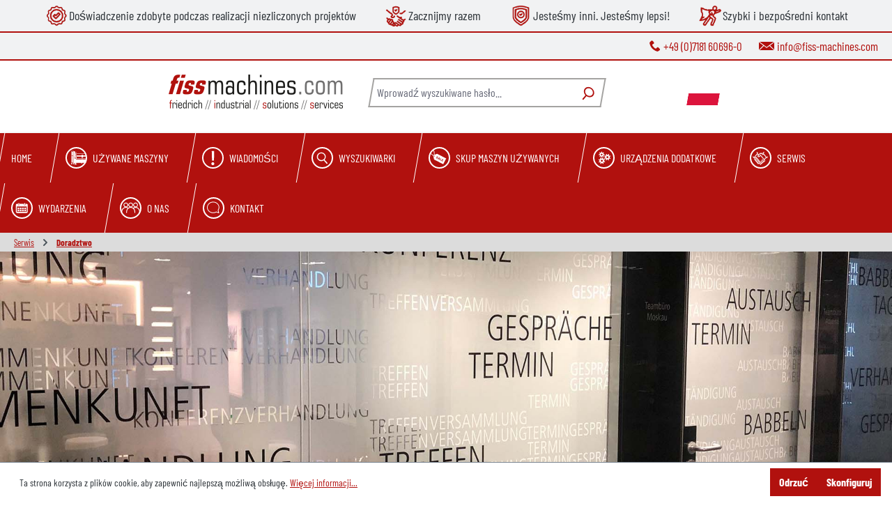

--- FILE ---
content_type: text/html; charset=UTF-8
request_url: https://www.fiss-machines.pl/serwis/doradztwo
body_size: 24526
content:
<!DOCTYPE html>
<html lang="pl-PL"
      itemscope="itemscope"
      itemtype="https://schema.org/WebPage">


    
                            
    <head>
          
                                    <meta charset="utf-8">
            
                            <meta name="viewport"
                      content="width=device-width, initial-scale=1, shrink-to-fit=no">
            
                                <meta name="author"
                      content="">
                <meta name="robots"
                      content="index,follow">
                <meta name="revisit-after"
                      content="15 days">
                <meta name="keywords"
                      content="die casting consulting, die casting consulting, die casting consulting, die casting technology, die casting experience, die casting solutions, die casting technical consulting, die casting concepts, die casting quality, die casting optimization, aluminum">
                <meta name="description"
                      content="Dzięki naszej rozległej wiedzy fachowej doradzamy Państwu przy wyborze optymalnej maszyny odlewniczej dla produkowanych przez Państwa części odlewniczych.">
            
    <link rel="alternate"
          type="application/rss+xml"
          title="Blog Feed"
          href="/blog.rss" />

                                
                        <meta property="og:type" content="website"/>
        
                    <meta property="og:site_name" content="fiss-machines"/>
        
                    <meta property="og:url" content="https://www.fiss-machines.pl/serwis/doradztwo"/>
        
                                    <meta property="og:title" content="Technologia odlewania ciśnieniowego Doradztwo w celu uzyskania najlepszego rezultatu"/>
                    
                                    <meta property="og:description" content="Dzięki naszej rozległej wiedzy fachowej doradzamy Państwu przy wyborze optymalnej maszyny odlewniczej dla produkowanych przez Państwa części odlewniczych."/>
                    
                                    <meta property="og:image" content="https://www.fiss-machines.pl/media/46/33/b2/1642777590/fiss-machines-logo.png?ts=1642777590"/>
                    
                    <meta name="twitter:card" content="summary"/>
        
                    <meta name="twitter:site" content="fiss-machines"/>
        
                                    <meta property="twitter:title" content="Technologia odlewania ciśnieniowego Doradztwo w celu uzyskania najlepszego rezultatu"/>
                    
                                    <meta property="twitter:description" content="Dzięki naszej rozległej wiedzy fachowej doradzamy Państwu przy wyborze optymalnej maszyny odlewniczej dla produkowanych przez Państwa części odlewniczych."/>
                    
                                    <meta property="twitter:image" content="https://www.fiss-machines.pl/media/46/33/b2/1642777590/fiss-machines-logo.png?ts=1642777590"/>
                        
    
                                <meta itemprop="copyrightHolder"
                      content="fiss-machines">
                <meta itemprop="copyrightYear"
                      content="">
                <meta itemprop="isFamilyFriendly"
                      content="false">
                <meta itemprop="image"
                      content="https://www.fiss-machines.pl/media/46/33/b2/1642777590/fiss-machines-logo.png?ts=1642777590">
            
    
                                            <meta name="theme-color"
                      content="#fff">
                            
                                                <link rel="alternate" hreflang="pl-PL" href="https://www.fiss-machines.pl/serwis/doradztwo">
                                    <link rel="alternate" hreflang="x-default" href="https://www.fiss-machines.com/service/consulting">
                                    <link rel="alternate" hreflang="en-GB" href="https://www.fiss-machines.com/service/consulting">
                                    <link rel="alternate" hreflang="es-ES" href="https://www.fiss-machines.es/servicio/asesoramiento">
                                    <link rel="alternate" hreflang="tr-TR" href="https://tr.fiss-machines.com/servis/dan-C4-B1-C5-9Fmanl-C4-B1k">
                                    <link rel="alternate" hreflang="pt-PT" href="https://www.fiss-machines.pt/assist-C3-AAncia/consultoria">
                                    <link rel="alternate" hreflang="ro-RO" href="https://www.fiss-machines.ro/asisten-C5-A3-C4-83-tehnic-C4-83/consultan-C8-9B-C4-83">
                                    <link rel="alternate" hreflang="sl-SI" href="https://www.fiss-machines.si/storitev/svetovanje">
                                    <link rel="alternate" hreflang="zh-CN" href="https://www.fiss-machines.cn/E6-9C-8D-E5-8A-A1/E5-92-A8-E8-AF-A2">
                                    <link rel="alternate" hreflang="cs-CZ" href="https://www.fiss-machines.cz/slu-C5-BEba/poradenstv-C3-AD">
                                    <link rel="alternate" hreflang="de-DE" href="https://www.fiss-machines.de/service/beratung">
                                    <link rel="alternate" hreflang="fr-FR" href="https://www.fiss-machines.fr/service/consultation">
                                    <link rel="alternate" hreflang="hu-HU" href="https://www.fiss-machines.hu/szerviz/tan-C3-A1csad-C3-A1s">
                                    <link rel="alternate" hreflang="sv" href="https://www.fiss-machines.se/service/konsultation">
                                    <link rel="alternate" hreflang="it-IT" href="https://www.fiss-machines.it/assistenza/consulenza">
                                    <link rel="alternate" hreflang="ru-RU" href="https://www.fiss-machines.ru/D1-81-D0-B5-D1-80-D0-B2-D0-B8-D1-81/D0-BA-D0-BE-D0-BD-D1-81-D1-83-D0-BB-D1-8C-D1-82-D0-B0-D1-86-D0-B8-D1-8F">
                                    

                
            

          <script>
      if (window.DooFinderScriptLoaded != true) {
        window.DooFinderScriptLoaded = true;

        let styleLink = document.createElement("link");
        styleLink.href = "https://www.fiss-machines.pl/bundles/doofinder/css/doofinder.css?1765546358";
        styleLink.rel = "stylesheet";
        document.head.appendChild(styleLink);

        let script = document.createElement("script");
        script.src = "https://eu1-config.doofinder.com/2.x/64833f5d-ed7c-4a27-b734-a19194bf28ce.js";
        script.async = true;
        document.head.appendChild(script);

        let addToCartScript = document.createElement("script");
        addToCartScript.innerHTML = `
            class DoofinderAddToCartError extends Error {
    constructor(reason, status = "") {
      const message = "Error adding an item to the cart. Reason: " + reason + ". Status code: " + status;
      super(message);
      this.name = "DoofinderAddToCartError";
    }
  }

  document.addEventListener('doofinder.cart.add', async function(event) {
    const product = event.detail;
    const statusPromise = product.statusPromise;
    let isGroupLeader = product.grouping_id && product.grouping_id === product.item_id && product.group_leader;
    if(product.modifiable || isGroupLeader){
      //It's a configurable product, redirect to the product page to let the user configure the product
      statusPromise.reject(new DoofinderAddToCartError("It's a configurable product", 200));
      location.href = product.link;
      return;
    }

    const csrfTokenInput = document.querySelector('.product-info input[name="_csrf_token"]');

    let formData = new FormData();
    let productId = product.shopware_id;

    if (null !== csrfTokenInput && '' !== csrfTokenInput.value) {
      formData.append('_csrf_token', csrfTokenInput.value);
    }

    formData.append('redirectTo', 'frontend.cart.offcanvas');
    formData.append('lineItems[id][id]', productId);
    formData.append('lineItems[id][type]', 'product');
    formData.append('lineItems[id][referencedId]', productId);
    formData.append('lineItems[id][quantity]', 1);
    formData.append('lineItems[id][stackable]', 1);
    formData.append('lineItems[id][removable]', 1);

    let addItemUrl = '/checkout/line-item/add';

    instances = window.PluginManager.getPluginInstances("OffCanvasCart")
    if (instances.length > 0 && instances.some(i => typeof i.openOffCanvas === 'function')) {
      instances.forEach(i => typeof i.openOffCanvas === 'function' && i.openOffCanvas(addItemUrl, formData, () => {
        statusPromise.resolve("The item has been successfully added to the cart.");
      }))
    } else {
      let accessKey = 'SWSCS0NQMFVRSHV1QVHKEFPZTG';

      let headers = {
        'Accept': 'application/json',
        'Content-Type': 'application/json',
        'sw-access-key': accessKey,
      };
      let contextResult = await fetch("/store-api/context",
        {
          method: "GET",
          headers: headers
        }
      ).catch(error =>
        statusPromise.reject(new DoofinderAddToCartError("Couldn't fetch context", 200))
      );
      let context = await contextResult.json();
      let token = context.token;

      headers = {
        'sw-access-key': accessKey,
        'sw-context-token': token
      };
      let cartResult = await fetch(addItemUrl,
        {
          method: "POST",
          headers: headers,
          body: formData
        }
      ).catch(error =>
        statusPromise.reject(new DoofinderAddToCartError("Couldn't add line item to cart", 200))
      );
      let cart = await cartResult.json();
      statusPromise.resolve("The item has been successfully added to the cart.");
    }
  });


        `;
        document.head.appendChild(addToCartScript);

        let currency = 'EUR';
        (function(w, k) {w[k] = window[k] || function () { (window[k].q = window[k].q || []).push(arguments) }})(window, "doofinderApp");
        if (currency !== '') {
          doofinderApp("config", "currency", currency);
        }
      }
    </script>
  
                    <link rel="icon" href="https://www.fiss-machines.pl/media/43/5c/7d/1618828211/fiss-machines-logo-150.png?ts=1618828211">
        
                                <link rel="apple-touch-icon"
                  href="https://www.fiss-machines.pl/media/43/5c/7d/1618828211/fiss-machines-logo-150.png?ts=1618828211">
                    
                    <link rel="canonical" href="https://www.fiss-machines.pl/serwis/doradztwo" />
    
                    <title itemprop="name">
                Technologia odlewania ciśnieniowego Doradztwo w celu uzyskania najlepszego rezultatu            </title>
        
                                                                          <link rel="stylesheet"
                      href="https://www.fiss-machines.pl/theme/ab170fa926776f02c4cdba2cbfb91adc/css/all.css?1765545635">
                                    

      
    
                                                                                                                            
                    
    <script>
        window.features = JSON.parse('\u007B\u0022V6_5_0_0\u0022\u003Atrue,\u0022v6.5.0.0\u0022\u003Atrue,\u0022V6_6_0_0\u0022\u003Atrue,\u0022v6.6.0.0\u0022\u003Atrue,\u0022V6_7_0_0\u0022\u003Atrue,\u0022v6.7.0.0\u0022\u003Atrue,\u0022V6_8_0_0\u0022\u003Afalse,\u0022v6.8.0.0\u0022\u003Afalse,\u0022DISABLE_VUE_COMPAT\u0022\u003Atrue,\u0022disable.vue.compat\u0022\u003Atrue,\u0022ACCESSIBILITY_TWEAKS\u0022\u003Atrue,\u0022accessibility.tweaks\u0022\u003Atrue,\u0022TELEMETRY_METRICS\u0022\u003Afalse,\u0022telemetry.metrics\u0022\u003Afalse,\u0022FLOW_EXECUTION_AFTER_BUSINESS_PROCESS\u0022\u003Afalse,\u0022flow.execution.after.business.process\u0022\u003Afalse,\u0022PERFORMANCE_TWEAKS\u0022\u003Afalse,\u0022performance.tweaks\u0022\u003Afalse,\u0022DEFERRED_CART_ERRORS\u0022\u003Afalse,\u0022deferred.cart.errors\u0022\u003Afalse,\u0022SSO\u0022\u003Afalse,\u0022sso\u0022\u003Afalse,\u0022RULE_BUILDER\u0022\u003Atrue,\u0022rule.builder\u0022\u003Atrue,\u0022FLOW_BUILDER\u0022\u003Atrue,\u0022flow.builder\u0022\u003Atrue,\u0022ADVANCED_SEARCH\u0022\u003Atrue,\u0022advanced.search\u0022\u003Atrue,\u0022RETURNS_MANAGEMENT\u0022\u003Atrue,\u0022returns.management\u0022\u003Atrue,\u0022TEXT_GENERATOR\u0022\u003Atrue,\u0022text.generator\u0022\u003Atrue,\u0022CHECKOUT_SWEETENER\u0022\u003Atrue,\u0022checkout.sweetener\u0022\u003Atrue,\u0022IMAGE_CLASSIFICATION\u0022\u003Atrue,\u0022image.classification\u0022\u003Atrue,\u0022PROPERTY_EXTRACTOR\u0022\u003Atrue,\u0022property.extractor\u0022\u003Atrue,\u0022REVIEW_SUMMARY\u0022\u003Atrue,\u0022review.summary\u0022\u003Atrue,\u0022REVIEW_TRANSLATOR\u0022\u003Atrue,\u0022review.translator\u0022\u003Atrue,\u0022CONTENT_GENERATOR\u0022\u003Atrue,\u0022content.generator\u0022\u003Atrue,\u0022EXPORT_ASSISTANT\u0022\u003Atrue,\u0022export.assistant\u0022\u003Atrue,\u0022QUICK_ORDER\u0022\u003Atrue,\u0022quick.order\u0022\u003Atrue,\u0022EMPLOYEE_MANAGEMENT\u0022\u003Atrue,\u0022employee.management\u0022\u003Atrue,\u0022QUOTE_MANAGEMENT\u0022\u003Atrue,\u0022quote.management\u0022\u003Atrue,\u0022CAPTCHA\u0022\u003Atrue,\u0022captcha\u0022\u003Atrue,\u0022NATURAL_LANGUAGE_SEARCH\u0022\u003Atrue,\u0022natural.language.search\u0022\u003Atrue\u007D');
    </script>
        
                                              
                

          <script>
      if (window.DooFinderScriptLoaded != true) {
        window.DooFinderScriptLoaded = true;

        let styleLink = document.createElement("link");
        styleLink.href = "https://www.fiss-machines.pl/bundles/doofinder/css/doofinder.css?1765546358";
        styleLink.rel = "stylesheet";
        document.head.appendChild(styleLink);

        let script = document.createElement("script");
        script.src = "https://eu1-config.doofinder.com/2.x/64833f5d-ed7c-4a27-b734-a19194bf28ce.js";
        script.async = true;
        document.head.appendChild(script);

        let addToCartScript = document.createElement("script");
        addToCartScript.innerHTML = `
            class DoofinderAddToCartError extends Error {
    constructor(reason, status = "") {
      const message = "Error adding an item to the cart. Reason: " + reason + ". Status code: " + status;
      super(message);
      this.name = "DoofinderAddToCartError";
    }
  }

  document.addEventListener('doofinder.cart.add', async function(event) {
    const product = event.detail;
    const statusPromise = product.statusPromise;
    let isGroupLeader = product.grouping_id && product.grouping_id === product.item_id && product.group_leader;
    if(product.modifiable || isGroupLeader){
      //It's a configurable product, redirect to the product page to let the user configure the product
      statusPromise.reject(new DoofinderAddToCartError("It's a configurable product", 200));
      location.href = product.link;
      return;
    }

    const csrfTokenInput = document.querySelector('.product-info input[name="_csrf_token"]');

    let formData = new FormData();
    let productId = product.shopware_id;

    if (null !== csrfTokenInput && '' !== csrfTokenInput.value) {
      formData.append('_csrf_token', csrfTokenInput.value);
    }

    formData.append('redirectTo', 'frontend.cart.offcanvas');
    formData.append('lineItems[id][id]', productId);
    formData.append('lineItems[id][type]', 'product');
    formData.append('lineItems[id][referencedId]', productId);
    formData.append('lineItems[id][quantity]', 1);
    formData.append('lineItems[id][stackable]', 1);
    formData.append('lineItems[id][removable]', 1);

    let addItemUrl = '/checkout/line-item/add';

    instances = window.PluginManager.getPluginInstances("OffCanvasCart")
    if (instances.length > 0 && instances.some(i => typeof i.openOffCanvas === 'function')) {
      instances.forEach(i => typeof i.openOffCanvas === 'function' && i.openOffCanvas(addItemUrl, formData, () => {
        statusPromise.resolve("The item has been successfully added to the cart.");
      }))
    } else {
      let accessKey = 'SWSCS0NQMFVRSHV1QVHKEFPZTG';

      let headers = {
        'Accept': 'application/json',
        'Content-Type': 'application/json',
        'sw-access-key': accessKey,
      };
      let contextResult = await fetch("/store-api/context",
        {
          method: "GET",
          headers: headers
        }
      ).catch(error =>
        statusPromise.reject(new DoofinderAddToCartError("Couldn't fetch context", 200))
      );
      let context = await contextResult.json();
      let token = context.token;

      headers = {
        'sw-access-key': accessKey,
        'sw-context-token': token
      };
      let cartResult = await fetch(addItemUrl,
        {
          method: "POST",
          headers: headers,
          body: formData
        }
      ).catch(error =>
        statusPromise.reject(new DoofinderAddToCartError("Couldn't add line item to cart", 200))
      );
      let cart = await cartResult.json();
      statusPromise.resolve("The item has been successfully added to the cart.");
    }
  });


        `;
        document.head.appendChild(addToCartScript);

        let currency = 'EUR';
        (function(w, k) {w[k] = window[k] || function () { (window[k].q = window[k].q || []).push(arguments) }})(window, "doofinderApp");
        if (currency !== '') {
          doofinderApp("config", "currency", currency);
        }
      }
    </script>
          
                                
            

    
                
                                    <script>
                    window.useDefaultCookieConsent = true;
                </script>
                    
            	                            <script>
                window.activeNavigationId = 'b28885b02d7a42a6a3be4e39577c9732';
                window.activeRoute = 'frontend.navigation.page';
                window.activeRouteParameters = '\u007B\u0022_httpCache\u0022\u003Atrue,\u0022navigationId\u0022\u003A\u0022b28885b02d7a42a6a3be4e39577c9732\u0022\u007D';
                window.router = {
                    'frontend.cart.offcanvas': '/checkout/offcanvas',
                    'frontend.cookie.offcanvas': '/cookie/offcanvas',
                    'frontend.checkout.finish.page': '/checkout/finish',
                    'frontend.checkout.info': '/widgets/checkout/info',
                    'frontend.menu.offcanvas': '/widgets/menu/offcanvas',
                    'frontend.cms.page': '/widgets/cms',
                    'frontend.cms.navigation.page': '/widgets/cms/navigation',
                    'frontend.country.country-data': '/country/country-state-data',
                    'frontend.app-system.generate-token': '/app-system/Placeholder/generate-token',
                    'frontend.gateway.context': '/gateway/context',
                    'frontend.cookie.consent.offcanvas': '/cookie/consent-offcanvas',
                    'frontend.account.login.page': '/account/login',
                    };
                window.salesChannelId = '96b4c2afee984886a614053957e82b1d';
            </script>
        

    
    

    

        
    <script>
        window.router['widgets.swag.cmsExtensions.quickview'] = '/swag/cms-extensions/quickview';
        window.router['widgets.swag.cmsExtensions.quickview.variant'] = '/swag/cms-extensions/quickview/variant';
    </script>

                                <script>
                
                window.breakpoints = JSON.parse('\u007B\u0022xs\u0022\u003A0,\u0022sm\u0022\u003A576,\u0022md\u0022\u003A768,\u0022lg\u0022\u003A992,\u0022xl\u0022\u003A1200,\u0022xxl\u0022\u003A1400\u007D');
            </script>
        
        
                        
                        
    <script>
        window.validationMessages = JSON.parse('\u007B\u0022required\u0022\u003A\u0022Wej\\u015bcie\u0020nie\u0020powinno\u0020by\\u0107\u0020puste.\u0022,\u0022email\u0022\u003A\u0022Nieprawid\\u0142owy\u0020adres\u0020e\u002Dmail.\u0020Adresy\u0020e\u002Dmail\u0020musz\\u0105\u0020u\\u017cywa\\u0107\u0020tego\u0020formatu\u0020\\u201euser\u0040example.com\\u201d\u0020i\u0020zawiera\\u0107\u0020\\u201e\u0040\\u201d\u0020i\u0020\\u201e.\\u201d.\u0022,\u0022confirmation\u0022\u003A\u0022Dane\u0020wej\\u015bciowe\u0020nie\u0020s\\u0105\u0020identyczne.\u0022,\u0022minLength\u0022\u003A\u0022Zawarto\\u015b\\u0107\u0020\u0025field\u0025\u0020jest\u0020za\u0020kr\\u00f3tka.\u0022\u007D');
    </script>
        
                                                        <script>
                        window.themeJsPublicPath = 'https://www.fiss-machines.pl/theme/ab170fa926776f02c4cdba2cbfb91adc/js/';
                    </script>
                                            <script type="text/javascript" src="https://www.fiss-machines.pl/theme/ab170fa926776f02c4cdba2cbfb91adc/js/storefront/storefront.js?1765545635" defer></script>
                                            <script type="text/javascript" src="https://www.fiss-machines.pl/theme/ab170fa926776f02c4cdba2cbfb91adc/js/solid-advanced-slider-elements/solid-advanced-slider-elements.js?1765545635" defer></script>
                                            <script type="text/javascript" src="https://www.fiss-machines.pl/theme/ab170fa926776f02c4cdba2cbfb91adc/js/devert-pdf-export/devert-pdf-export.js?1765545635" defer></script>
                                            <script type="text/javascript" src="https://www.fiss-machines.pl/theme/ab170fa926776f02c4cdba2cbfb91adc/js/netzp-blog6/netzp-blog6.js?1765545635" defer></script>
                                            <script type="text/javascript" src="https://www.fiss-machines.pl/theme/ab170fa926776f02c4cdba2cbfb91adc/js/subscription/subscription.js?1765545635" defer></script>
                                            <script type="text/javascript" src="https://www.fiss-machines.pl/theme/ab170fa926776f02c4cdba2cbfb91adc/js/checkout-sweetener/checkout-sweetener.js?1765545635" defer></script>
                                            <script type="text/javascript" src="https://www.fiss-machines.pl/theme/ab170fa926776f02c4cdba2cbfb91adc/js/text-translator/text-translator.js?1765545635" defer></script>
                                            <script type="text/javascript" src="https://www.fiss-machines.pl/theme/ab170fa926776f02c4cdba2cbfb91adc/js/employee-management/employee-management.js?1765545635" defer></script>
                                            <script type="text/javascript" src="https://www.fiss-machines.pl/theme/ab170fa926776f02c4cdba2cbfb91adc/js/quick-order/quick-order.js?1765545635" defer></script>
                                            <script type="text/javascript" src="https://www.fiss-machines.pl/theme/ab170fa926776f02c4cdba2cbfb91adc/js/advanced-search/advanced-search.js?1765545635" defer></script>
                                            <script type="text/javascript" src="https://www.fiss-machines.pl/theme/ab170fa926776f02c4cdba2cbfb91adc/js/captcha/captcha.js?1765545635" defer></script>
                                            <script type="text/javascript" src="https://www.fiss-machines.pl/theme/ab170fa926776f02c4cdba2cbfb91adc/js/quote-management/quote-management.js?1765545635" defer></script>
                                            <script type="text/javascript" src="https://www.fiss-machines.pl/theme/ab170fa926776f02c4cdba2cbfb91adc/js/a-i-search/a-i-search.js?1765545635" defer></script>
                                            <script type="text/javascript" src="https://www.fiss-machines.pl/theme/ab170fa926776f02c4cdba2cbfb91adc/js/spatial-cms-element/spatial-cms-element.js?1765545635" defer></script>
                                            <script type="text/javascript" src="https://www.fiss-machines.pl/theme/ab170fa926776f02c4cdba2cbfb91adc/js/order-approval/order-approval.js?1765545635" defer></script>
                                            <script type="text/javascript" src="https://www.fiss-machines.pl/theme/ab170fa926776f02c4cdba2cbfb91adc/js/shopping-list/shopping-list.js?1765545635" defer></script>
                                            <script type="text/javascript" src="https://www.fiss-machines.pl/theme/ab170fa926776f02c4cdba2cbfb91adc/js/organization-unit/organization-unit.js?1765545635" defer></script>
                                            <script type="text/javascript" src="https://www.fiss-machines.pl/theme/ab170fa926776f02c4cdba2cbfb91adc/js/advanced-product-catalogs/advanced-product-catalogs.js?1765545635" defer></script>
                                            <script type="text/javascript" src="https://www.fiss-machines.pl/theme/ab170fa926776f02c4cdba2cbfb91adc/js/swag-cms-extensions/swag-cms-extensions.js?1765545635" defer></script>
                                            <script type="text/javascript" src="https://www.fiss-machines.pl/theme/ab170fa926776f02c4cdba2cbfb91adc/js/solid-product-videos/solid-product-videos.js?1765545635" defer></script>
                                            <script type="text/javascript" src="https://www.fiss-machines.pl/theme/ab170fa926776f02c4cdba2cbfb91adc/js/cbax-modul-lexicon/cbax-modul-lexicon.js?1765545635" defer></script>
                                            <script type="text/javascript" src="https://www.fiss-machines.pl/theme/ab170fa926776f02c4cdba2cbfb91adc/js/weedesign-images2-avif/weedesign-images2-avif.js?1765545635" defer></script>
                                            <script type="text/javascript" src="https://www.fiss-machines.pl/theme/ab170fa926776f02c4cdba2cbfb91adc/js/biloba-open-ai/biloba-open-ai.js?1765545635" defer></script>
                                            <script type="text/javascript" src="https://www.fiss-machines.pl/theme/ab170fa926776f02c4cdba2cbfb91adc/js/doo-finder/doo-finder.js?1765545635" defer></script>
                                            <script type="text/javascript" src="https://www.fiss-machines.pl/theme/ab170fa926776f02c4cdba2cbfb91adc/js/fiss-machines/fiss-machines.js?1765545635" defer></script>
                                                            </head>

        <body class="is-ctl-navigation is-act-index">

            
                
    
    
            <div id="page-top" class="skip-to-content bg-primary-subtle text-primary-emphasis overflow-hidden" tabindex="-1">
            <div class="container skip-to-content-container d-flex justify-content-center visually-hidden-focusable">
                                                                                        <a href="#content-main" class="skip-to-content-link d-inline-flex text-decoration-underline m-1 p-2 fw-bold gap-2">
                                Przejdź do głównej zawartości
                            </a>
                                            
                                                                        <a href="#header-main-search-input" class="skip-to-content-link d-inline-flex text-decoration-underline m-1 p-2 fw-bold gap-2 d-none d-sm-block">
                                Przejdź do wyszukiwania
                            </a>
                                            
                                                                        <a href="#main-navigation-menu" class="skip-to-content-link d-inline-flex text-decoration-underline m-1 p-2 fw-bold gap-2 d-none d-lg-block">
                                Przejdź do głównej nawigacji
                            </a>
                                                                        </div>
        </div>
        
                        <noscript class="noscript-main">
                
    <div role="alert"
         aria-live="polite"
         class="alert alert-info d-flex align-items-center">

                                                                        
                                                    <span class="icon icon-info" aria-hidden="true">
                                        <svg xmlns="http://www.w3.org/2000/svg" xmlns:xlink="http://www.w3.org/1999/xlink" width="24" height="24" viewBox="0 0 24 24"><defs><path d="M12 7c.5523 0 1 .4477 1 1s-.4477 1-1 1-1-.4477-1-1 .4477-1 1-1zm1 9c0 .5523-.4477 1-1 1s-1-.4477-1-1v-5c0-.5523.4477-1 1-1s1 .4477 1 1v5zm11-4c0 6.6274-5.3726 12-12 12S0 18.6274 0 12 5.3726 0 12 0s12 5.3726 12 12zM12 2C6.4772 2 2 6.4772 2 12s4.4772 10 10 10 10-4.4772 10-10S17.5228 2 12 2z" id="icons-default-info" /></defs><use xlink:href="#icons-default-info" fill="#758CA3" fill-rule="evenodd" /></svg>
                    </span>                                                    
                                    
                    <div class="alert-content-container">
                                                    
                                                            Aby móc w pełnym zakresie korzystać z naszego sklepu, zalecamy włączenie obsługi JavaScript w przeglądarce.
                                    
                                                                </div>
            </div>
            </noscript>
        
                                
    
        <header class="header-main">
                                
    
        
                            
                        
                                                                                                
                        
                                                                                                
                        
                                                                                                
                        
                                                                                                
                        
            
                
    <div class="usp-bar">
        <div class="container">
            <div class="usp-items row" role="list">
                                    <div class="col-12 col-sm-6 col-lg-auto usp-item usp-item-1" role="listitem">
                                                                                                                <div class="usp-item-icon" aria-hidden="true">
                                    <img
                                            src="https://www.fiss-machines.pl/media/d1/85/a2/1764323707/qulity.png?ts=1764323707"
                                            class="img-fluid usp-item-img"
                                            alt="Doświadczenie zdobyte podczas realizacji niezliczonych projektów"
                                            loading="lazy"
                                            width=""
                                            height=""
                                    />
                                </div>
                                                    
                                                    <div class="usp-item-text">
                                Doświadczenie zdobyte podczas realizacji niezliczonych projektów
                            </div>
                                            </div>
                                    <div class="col-12 col-sm-6 col-lg-auto usp-item usp-item-2" role="listitem">
                                                                                                                <div class="usp-item-icon" aria-hidden="true">
                                    <img
                                            src="https://www.fiss-machines.pl/media/c8/1d/93/1764323670/commitment.png?ts=1764323670"
                                            class="img-fluid usp-item-img"
                                            alt="Zacznijmy razem"
                                            loading="lazy"
                                            width=""
                                            height=""
                                    />
                                </div>
                                                    
                                                    <div class="usp-item-text">
                                Zacznijmy razem
                            </div>
                                            </div>
                                    <div class="col-12 col-sm-6 col-lg-auto usp-item usp-item-3" role="listitem">
                                                                                                                <div class="usp-item-icon" aria-hidden="true">
                                    <img
                                            src="https://www.fiss-machines.pl/media/cd/e0/7d/1764323624/trust.png?ts=1764323624"
                                            class="img-fluid usp-item-img"
                                            alt="Jesteśmy inni. Jesteśmy lepsi!"
                                            loading="lazy"
                                            width=""
                                            height=""
                                    />
                                </div>
                                                    
                                                    <div class="usp-item-text">
                                Jesteśmy inni. Jesteśmy lepsi!
                            </div>
                                            </div>
                                    <div class="col-12 col-sm-6 col-lg-auto usp-item usp-item-4" role="listitem">
                                                                                                                <div class="usp-item-icon" aria-hidden="true">
                                    <img
                                            src="https://www.fiss-machines.pl/media/9e/60/2f/1764323756/support.png?ts=1764323756"
                                            class="img-fluid usp-item-img"
                                            alt="Szybki i bezpośredni kontakt"
                                            loading="lazy"
                                            width=""
                                            height=""
                                    />
                                </div>
                                                    
                                                    <div class="usp-item-text">
                                Szybki i bezpośredni kontakt
                            </div>
                                            </div>
                            </div>
        </div>
    </div>
        
    <div class="top-bar d-none d-lg-flex align-items-center">
        <nav class="top-bar-nav container align-items-center">
            <img src="[data-uri]"
                 alt="Telefonnummer" class="topbar-icon me-1">
            <div class="me-4" >+49 (0)7181 60696-0</div>
            <img src="[data-uri]"
                 alt="E-Mail Adresse" class="topbar-icon letter me-1">
            <div >info@fiss-machines.com</div>
        </nav>
    </div>
    
    <div class="container">
              
         <div class="layout-header-mobile-nav d-flex d-md-none bg-primary">
                      <div class="menu-button bottom-navigation__item">
                                      <button
                             class="btn nav-main-toggle-btn header-actions-btn"
                             type="button"
                             data-off-canvas-menu="true"
                             aria-label="Menu"
                     >
                         <img src="https://www.fiss-machines.pl/bundles/fissmachines/icons/burger_weiss.svg?1765546357" height="37"
                              width="37" alt="">

                         <div class="bottom-navigation__item__name">
                             Menu
                         </div>
                     </button>
                              </div>
             <div class="bottom-navigation__item">
                 <a href="https://www.fiss-machines.pl/video-offer">
                     <img src="https://www.fiss-machines.pl/bundles/fissmachines/icons/beratung_weiss.svg?1765546357" height="37"
                          width="37" alt="">
                     <div class="bottom-navigation__item__name">
                         Konsultacje
                     </div>
                 </a>
             </div>
             <div class="search-toggle bottom-navigation__item">
                 <button class="btn header-actions-btn search-toggle-btn js-search-toggle-btn collapsed"
                         type="button"
                         data-bs-toggle="collapse"
                         data-bs-target="#searchCollapse"
                         aria-expanded="false"
                         aria-controls="searchCollapse"
                         aria-label="Szukaj">
                     <img src="https://www.fiss-machines.pl/bundles/fissmachines/icons/suche_weiss.svg?1765546357" height="37"
                          width="37" alt="">

                     <div class="bottom-navigation__item__name">
                         Szukaj
                     </div>
                 </button>
             </div>
             <a href="https://www.fiss-machines.pl/skup-maszyn-u-C5-BCywanych" class="bottom-navigation__item">
                 <img width="37" height="37" src="https://www.fiss-machines.pl/bundles/fissmachines/icons/anbieten_weiss.svg?1765546357"
                      alt="">
                 <div class="bottom-navigation__item__name">
                     Oferta
                 </div>
             </a>

             <div class="bottom-navigation__item">
                                 
            <div class="top-bar-nav-item top-bar-language">
                            <form method="post"
                      action="/checkout/language"
                      class="language-form"
                      data-form-add-dynamic-redirect="true">
                                   


     <div class="languages-menu dropdown">
         <button class="btn dropdown-toggle top-bar-nav-btn"
                 type="button"
                 id="languagesDropdown-top-bar"
                 data-bs-toggle="dropdown"
                 aria-haspopup="true"
                 aria-expanded="false">
                          <span aria-hidden="true" class="top-bar-list-icon language-flag country-pl language-pl"></span>
         </button>
                                                      <ul class="top-bar-list dropdown-menu dropdown-menu-end"
                                    aria-label="Dostępne języki">
                                                                            
                                        <li class="top-bar-list-item">
                                                                                                                                                                                            
                                                <button class="dropdown-item d-flex align-items-center gap-2" type="submit" name="languageId" id="top-bar-953ef9f2e8cf4745b0f86c24dc50a36a" value="953ef9f2e8cf4745b0f86c24dc50a36a">
                                                    <span aria-hidden="true" class="top-bar-list-icon language-flag country-cz language-cs"></span>
                                                    čeština
                                                </button>

                                                                                                                                    </li>
                                                                            
                                        <li class="top-bar-list-item">
                                                                                                                                                                                            
                                                <button class="dropdown-item d-flex align-items-center gap-2" type="submit" name="languageId" id="top-bar-a3f40a3193c942579d9cfcb5e5cd7262" value="a3f40a3193c942579d9cfcb5e5cd7262">
                                                    <span aria-hidden="true" class="top-bar-list-icon language-flag country-de language-de"></span>
                                                    Deutsch
                                                </button>

                                                                                                                                    </li>
                                                                            
                                        <li class="top-bar-list-item">
                                                                                                                                                                                            
                                                <button class="dropdown-item d-flex align-items-center gap-2" type="submit" name="languageId" id="top-bar-2fbb5fe2e29a4d70aa5854ce7ce3e20b" value="2fbb5fe2e29a4d70aa5854ce7ce3e20b">
                                                    <span aria-hidden="true" class="top-bar-list-icon language-flag country-gb language-en"></span>
                                                    English
                                                </button>

                                                                                                                                    </li>
                                                                            
                                        <li class="top-bar-list-item">
                                                                                                                                                                                            
                                                <button class="dropdown-item d-flex align-items-center gap-2" type="submit" name="languageId" id="top-bar-38a124d39b764fd393bca667fa6f8adb" value="38a124d39b764fd393bca667fa6f8adb">
                                                    <span aria-hidden="true" class="top-bar-list-icon language-flag country-es language-es"></span>
                                                    Español
                                                </button>

                                                                                                                                    </li>
                                                                            
                                        <li class="top-bar-list-item">
                                                                                                                                                                                            
                                                <button class="dropdown-item d-flex align-items-center gap-2" type="submit" name="languageId" id="top-bar-ad253fd688e24282ab2304d3ec65ca19" value="ad253fd688e24282ab2304d3ec65ca19">
                                                    <span aria-hidden="true" class="top-bar-list-icon language-flag country-fr language-fr"></span>
                                                    Français
                                                </button>

                                                                                                                                    </li>
                                                                            
                                        <li class="top-bar-list-item">
                                                                                                                                                                                            
                                                <button class="dropdown-item d-flex align-items-center gap-2" type="submit" name="languageId" id="top-bar-c8996333d40f433a996956141590dd9a" value="c8996333d40f433a996956141590dd9a">
                                                    <span aria-hidden="true" class="top-bar-list-icon language-flag country-it language-it"></span>
                                                    Italiano
                                                </button>

                                                                                                                                    </li>
                                                                            
                                        <li class="top-bar-list-item">
                                                                                                                                                                                            
                                                <button class="dropdown-item d-flex align-items-center gap-2" type="submit" name="languageId" id="top-bar-b761801feb6e4853842037a626d8a42c" value="b761801feb6e4853842037a626d8a42c">
                                                    <span aria-hidden="true" class="top-bar-list-icon language-flag country-hu language-hu"></span>
                                                    Magyar
                                                </button>

                                                                                                                                    </li>
                                                                            
                                        <li class="top-bar-list-item active">
                                                                                                                                                                                            
                                                <button class="dropdown-item d-flex align-items-center gap-2 active" type="submit" name="languageId" id="top-bar-20f19f528f3a4e4c8edfe1af35cf9dcf" value="20f19f528f3a4e4c8edfe1af35cf9dcf">
                                                    <span aria-hidden="true" class="top-bar-list-icon language-flag country-pl language-pl"></span>
                                                    Polski
                                                </button>

                                                                                                                                    </li>
                                                                            
                                        <li class="top-bar-list-item">
                                                                                                                                                                                            
                                                <button class="dropdown-item d-flex align-items-center gap-2" type="submit" name="languageId" id="top-bar-47e85901cb6d459f995129fed96fd5a8" value="47e85901cb6d459f995129fed96fd5a8">
                                                    <span aria-hidden="true" class="top-bar-list-icon language-flag country-pt language-pt"></span>
                                                    Português
                                                </button>

                                                                                                                                    </li>
                                                                            
                                        <li class="top-bar-list-item">
                                                                                                                                                                                            
                                                <button class="dropdown-item d-flex align-items-center gap-2" type="submit" name="languageId" id="top-bar-585d0a024a364cf9b8711f5109e9e895" value="585d0a024a364cf9b8711f5109e9e895">
                                                    <span aria-hidden="true" class="top-bar-list-icon language-flag country-ro language-ro"></span>
                                                    Românesc
                                                </button>

                                                                                                                                    </li>
                                                                            
                                        <li class="top-bar-list-item">
                                                                                                                                                                                            
                                                <button class="dropdown-item d-flex align-items-center gap-2" type="submit" name="languageId" id="top-bar-71a36758f03b4cd9825167a21c575441" value="71a36758f03b4cd9825167a21c575441">
                                                    <span aria-hidden="true" class="top-bar-list-icon language-flag country-si language-sl"></span>
                                                    Slovenski
                                                </button>

                                                                                                                                    </li>
                                                                            
                                        <li class="top-bar-list-item">
                                                                                                                                                                                            
                                                <button class="dropdown-item d-flex align-items-center gap-2" type="submit" name="languageId" id="top-bar-c3154ef469664ad28a433122ceb39e34" value="c3154ef469664ad28a433122ceb39e34">
                                                    <span aria-hidden="true" class="top-bar-list-icon language-flag country-se language-sv"></span>
                                                    Svenska
                                                </button>

                                                                                                                                    </li>
                                                                            
                                        <li class="top-bar-list-item">
                                                                                                                                                                                            
                                                <button class="dropdown-item d-flex align-items-center gap-2" type="submit" name="languageId" id="top-bar-461c44a284004c218cf292d70bf353a8" value="461c44a284004c218cf292d70bf353a8">
                                                    <span aria-hidden="true" class="top-bar-list-icon language-flag country-tr language-tr"></span>
                                                    Türk
                                                </button>

                                                                                                                                    </li>
                                                                            
                                        <li class="top-bar-list-item">
                                                                                                                                                                                            
                                                <button class="dropdown-item d-flex align-items-center gap-2" type="submit" name="languageId" id="top-bar-fa1d8dff20ac428ca763cddebd2c2215" value="fa1d8dff20ac428ca763cddebd2c2215">
                                                    <span aria-hidden="true" class="top-bar-list-icon language-flag country-ru language-ru"></span>
                                                    Русский
                                                </button>

                                                                                                                                    </li>
                                                                            
                                        <li class="top-bar-list-item">
                                                                                                                                                                                            
                                                <button class="dropdown-item d-flex align-items-center gap-2" type="submit" name="languageId" id="top-bar-856a68d3830a4c6e803470b19ee409a0" value="856a68d3830a4c6e803470b19ee409a0">
                                                    <span aria-hidden="true" class="top-bar-list-icon language-flag country-cn language-zh"></span>
                                                    中国
                                                </button>

                                                                                                                                    </li>
                                                                    </ul>
                            
              </div>

      
                                    </form>
                    </div>
    
                 <div class="bottom-navigation__item__name">

                      
                 </div>
             </div>



              </div>
     <div class="row align-items-center justify-content-center header-row">
                      <div class="col-12 col-lg-auto header-logo-col">
                     <div class="header-logo-main text-center">
                      <a class="header-logo-main-link"
               href="/"
               title="Przejdź do strony głównej">
                                    <picture class="header-logo-picture d-block m-auto">
                                                                            
                                                                            
                                                                                    <img src="https://www.fiss-machines.pl/media/46/33/b2/1642777590/fiss-machines-logo.png?ts=1642777590"
                                     alt="Przejdź do strony głównej"
                                     class="img-fluid header-logo-main-img">
                                                                        </picture>
                            </a>
        

          <script>
      if (window.DooFinderScriptLoaded != true) {
        window.DooFinderScriptLoaded = true;

        let styleLink = document.createElement("link");
        styleLink.href = "https://www.fiss-machines.pl/bundles/doofinder/css/doofinder.css?1765546358";
        styleLink.rel = "stylesheet";
        document.head.appendChild(styleLink);

        let script = document.createElement("script");
        script.src = "https://eu1-config.doofinder.com/2.x/64833f5d-ed7c-4a27-b734-a19194bf28ce.js";
        script.async = true;
        document.head.appendChild(script);

        let addToCartScript = document.createElement("script");
        addToCartScript.innerHTML = `
            class DoofinderAddToCartError extends Error {
    constructor(reason, status = "") {
      const message = "Error adding an item to the cart. Reason: " + reason + ". Status code: " + status;
      super(message);
      this.name = "DoofinderAddToCartError";
    }
  }

  document.addEventListener('doofinder.cart.add', async function(event) {
    const product = event.detail;
    const statusPromise = product.statusPromise;
    let isGroupLeader = product.grouping_id && product.grouping_id === product.item_id && product.group_leader;
    if(product.modifiable || isGroupLeader){
      //It's a configurable product, redirect to the product page to let the user configure the product
      statusPromise.reject(new DoofinderAddToCartError("It's a configurable product", 200));
      location.href = product.link;
      return;
    }

    const csrfTokenInput = document.querySelector('.product-info input[name="_csrf_token"]');

    let formData = new FormData();
    let productId = product.shopware_id;

    if (null !== csrfTokenInput && '' !== csrfTokenInput.value) {
      formData.append('_csrf_token', csrfTokenInput.value);
    }

    formData.append('redirectTo', 'frontend.cart.offcanvas');
    formData.append('lineItems[id][id]', productId);
    formData.append('lineItems[id][type]', 'product');
    formData.append('lineItems[id][referencedId]', productId);
    formData.append('lineItems[id][quantity]', 1);
    formData.append('lineItems[id][stackable]', 1);
    formData.append('lineItems[id][removable]', 1);

    let addItemUrl = '/checkout/line-item/add';

    instances = window.PluginManager.getPluginInstances("OffCanvasCart")
    if (instances.length > 0 && instances.some(i => typeof i.openOffCanvas === 'function')) {
      instances.forEach(i => typeof i.openOffCanvas === 'function' && i.openOffCanvas(addItemUrl, formData, () => {
        statusPromise.resolve("The item has been successfully added to the cart.");
      }))
    } else {
      let accessKey = 'SWSCS0NQMFVRSHV1QVHKEFPZTG';

      let headers = {
        'Accept': 'application/json',
        'Content-Type': 'application/json',
        'sw-access-key': accessKey,
      };
      let contextResult = await fetch("/store-api/context",
        {
          method: "GET",
          headers: headers
        }
      ).catch(error =>
        statusPromise.reject(new DoofinderAddToCartError("Couldn't fetch context", 200))
      );
      let context = await contextResult.json();
      let token = context.token;

      headers = {
        'sw-access-key': accessKey,
        'sw-context-token': token
      };
      let cartResult = await fetch(addItemUrl,
        {
          method: "POST",
          headers: headers,
          body: formData
        }
      ).catch(error =>
        statusPromise.reject(new DoofinderAddToCartError("Couldn't add line item to cart", 200))
      );
      let cart = await cartResult.json();
      statusPromise.resolve("The item has been successfully added to the cart.");
    }
  });


        `;
        document.head.appendChild(addToCartScript);

        let currency = 'EUR';
        (function(w, k) {w[k] = window[k] || function () { (window[k].q = window[k].q || []).push(arguments) }})(window, "doofinderApp");
        if (currency !== '') {
          doofinderApp("config", "currency", currency);
        }
      }
    </script>
      </div>
             </div>
         
                      <div class="col-12 order-2 col-sm-auto order-sm-1 header-search-col">
                 <div class="row">
                     <div class="col">
                         
      <div class="collapse"
         id="searchCollapse">
        <div class="header-search my-2 m-sm-auto">
                
    
                    <form action="/search"
                      method="get"
                      data-search-widget="true"
                      data-search-widget-options="{&quot;searchWidgetMinChars&quot;:2}"
                      data-url="/suggest?search="
                      class="header-search-form js-search-form">
                                            <div class="input-group">
                                                            <input
                                    type="search"
                                    id="header-main-search-input"
                                    name="search"
                                    class="form-control header-search-input"
                                    autocomplete="off"
                                    autocapitalize="off"
                                    placeholder="Wprowadź wyszukiwane hasło..."
                                    aria-label="Wprowadź wyszukiwane hasło..."
                                    role="combobox"
                                    aria-autocomplete="list"
                                    aria-controls="search-suggest-listbox"
                                    aria-expanded="false"
                                    aria-describedby="search-suggest-result-info"
                                    value="">
                            
                                                            <button type="submit"
                                        class="btn header-search-btn"
                                        aria-label="Szukaj">
                                    <span class="header-search-icon">
                                        <span class="icon icon-search" aria-hidden="true">
                                        <svg xmlns="http://www.w3.org/2000/svg" xmlns:xlink="http://www.w3.org/1999/xlink" width="24" height="24" viewBox="0 0 24 24"><defs><path d="M10.0944 16.3199 4.707 21.707c-.3905.3905-1.0237.3905-1.4142 0-.3905-.3905-.3905-1.0237 0-1.4142L8.68 14.9056C7.6271 13.551 7 11.8487 7 10c0-4.4183 3.5817-8 8-8s8 3.5817 8 8-3.5817 8-8 8c-1.8487 0-3.551-.627-4.9056-1.6801zM15 16c3.3137 0 6-2.6863 6-6s-2.6863-6-6-6-6 2.6863-6 6 2.6863 6 6 6z" id="icons-default-search" /></defs><use xlink:href="#icons-default-search" fill="#758CA3" fill-rule="evenodd" /></svg>
                    </span>                                    </span>
                                </button>
                            
                                                            <button class="btn header-close-btn js-search-close-btn d-none"
                                        type="button"
                                        aria-label="Zamknij rozwijane wyszukiwanie">
                                    <span class="header-close-icon">
                                        <span class="icon icon-x" aria-hidden="true">
                                        <svg xmlns="http://www.w3.org/2000/svg" xmlns:xlink="http://www.w3.org/1999/xlink" width="24" height="24" viewBox="0 0 24 24"><defs><path d="m10.5858 12-7.293-7.2929c-.3904-.3905-.3904-1.0237 0-1.4142.3906-.3905 1.0238-.3905 1.4143 0L12 10.5858l7.2929-7.293c.3905-.3904 1.0237-.3904 1.4142 0 .3905.3906.3905 1.0238 0 1.4143L13.4142 12l7.293 7.2929c.3904.3905.3904 1.0237 0 1.4142-.3906.3905-1.0238.3905-1.4143 0L12 13.4142l-7.2929 7.293c-.3905.3904-1.0237.3904-1.4142 0-.3905-.3906-.3905-1.0238 0-1.4143L10.5858 12z" id="icons-default-x" /></defs><use xlink:href="#icons-default-x" fill="#758CA3" fill-rule="evenodd" /></svg>
                    </span>                                    </span>
                                </button>
                                                    </div>
                                    </form>
            
        </div>
    </div>


          <script>
      if (window.DooFinderScriptLoaded != true) {
        window.DooFinderScriptLoaded = true;

        let styleLink = document.createElement("link");
        styleLink.href = "https://www.fiss-machines.pl/bundles/doofinder/css/doofinder.css?1765546358";
        styleLink.rel = "stylesheet";
        document.head.appendChild(styleLink);

        let script = document.createElement("script");
        script.src = "https://eu1-config.doofinder.com/2.x/64833f5d-ed7c-4a27-b734-a19194bf28ce.js";
        script.async = true;
        document.head.appendChild(script);

        let addToCartScript = document.createElement("script");
        addToCartScript.innerHTML = `
            class DoofinderAddToCartError extends Error {
    constructor(reason, status = "") {
      const message = "Error adding an item to the cart. Reason: " + reason + ". Status code: " + status;
      super(message);
      this.name = "DoofinderAddToCartError";
    }
  }

  document.addEventListener('doofinder.cart.add', async function(event) {
    const product = event.detail;
    const statusPromise = product.statusPromise;
    let isGroupLeader = product.grouping_id && product.grouping_id === product.item_id && product.group_leader;
    if(product.modifiable || isGroupLeader){
      //It's a configurable product, redirect to the product page to let the user configure the product
      statusPromise.reject(new DoofinderAddToCartError("It's a configurable product", 200));
      location.href = product.link;
      return;
    }

    const csrfTokenInput = document.querySelector('.product-info input[name="_csrf_token"]');

    let formData = new FormData();
    let productId = product.shopware_id;

    if (null !== csrfTokenInput && '' !== csrfTokenInput.value) {
      formData.append('_csrf_token', csrfTokenInput.value);
    }

    formData.append('redirectTo', 'frontend.cart.offcanvas');
    formData.append('lineItems[id][id]', productId);
    formData.append('lineItems[id][type]', 'product');
    formData.append('lineItems[id][referencedId]', productId);
    formData.append('lineItems[id][quantity]', 1);
    formData.append('lineItems[id][stackable]', 1);
    formData.append('lineItems[id][removable]', 1);

    let addItemUrl = '/checkout/line-item/add';

    instances = window.PluginManager.getPluginInstances("OffCanvasCart")
    if (instances.length > 0 && instances.some(i => typeof i.openOffCanvas === 'function')) {
      instances.forEach(i => typeof i.openOffCanvas === 'function' && i.openOffCanvas(addItemUrl, formData, () => {
        statusPromise.resolve("The item has been successfully added to the cart.");
      }))
    } else {
      let accessKey = 'SWSCS0NQMFVRSHV1QVHKEFPZTG';

      let headers = {
        'Accept': 'application/json',
        'Content-Type': 'application/json',
        'sw-access-key': accessKey,
      };
      let contextResult = await fetch("/store-api/context",
        {
          method: "GET",
          headers: headers
        }
      ).catch(error =>
        statusPromise.reject(new DoofinderAddToCartError("Couldn't fetch context", 200))
      );
      let context = await contextResult.json();
      let token = context.token;

      headers = {
        'sw-access-key': accessKey,
        'sw-context-token': token
      };
      let cartResult = await fetch(addItemUrl,
        {
          method: "POST",
          headers: headers,
          body: formData
        }
      ).catch(error =>
        statusPromise.reject(new DoofinderAddToCartError("Couldn't add line item to cart", 200))
      );
      let cart = await cartResult.json();
      statusPromise.resolve("The item has been successfully added to the cart.");
    }
  });


        `;
        document.head.appendChild(addToCartScript);

        let currency = 'EUR';
        (function(w, k) {w[k] = window[k] || function () { (window[k].q = window[k].q || []).push(arguments) }})(window, "doofinderApp");
        if (currency !== '') {
          doofinderApp("config", "currency", currency);
        }
      }
    </script>
                       </div>
                 </div>
             </div>
         
                      <div class="col-12 order-1 d-none d-md-block col-sm-auto order-sm-2 header-actions-col">
                 <div class="row g-0">


                     
                                          
                                              <div class="d-flex">
                             <img src="https://www.fiss-machines.pl/bundles/fissmachines/Mapheader.png?1765546357" width="68"
                                  height="34" class="me-2" alt="">
                                             
            <div class="top-bar-nav-item top-bar-language">
                            <form method="post"
                      action="/checkout/language"
                      class="language-form"
                      data-form-add-dynamic-redirect="true">
                                   


     <div class="languages-menu dropdown">
         <button class="btn dropdown-toggle top-bar-nav-btn"
                 type="button"
                 id="languagesDropdown-top-bar"
                 data-bs-toggle="dropdown"
                 aria-haspopup="true"
                 aria-expanded="false">
                          <span aria-hidden="true" class="top-bar-list-icon language-flag country-pl language-pl"></span>
         </button>
                                                      <ul class="top-bar-list dropdown-menu dropdown-menu-end"
                                    aria-label="Dostępne języki">
                                                                            
                                        <li class="top-bar-list-item">
                                                                                                                                                                                            
                                                <button class="dropdown-item d-flex align-items-center gap-2" type="submit" name="languageId" id="top-bar-953ef9f2e8cf4745b0f86c24dc50a36a" value="953ef9f2e8cf4745b0f86c24dc50a36a">
                                                    <span aria-hidden="true" class="top-bar-list-icon language-flag country-cz language-cs"></span>
                                                    čeština
                                                </button>

                                                                                                                                    </li>
                                                                            
                                        <li class="top-bar-list-item">
                                                                                                                                                                                            
                                                <button class="dropdown-item d-flex align-items-center gap-2" type="submit" name="languageId" id="top-bar-a3f40a3193c942579d9cfcb5e5cd7262" value="a3f40a3193c942579d9cfcb5e5cd7262">
                                                    <span aria-hidden="true" class="top-bar-list-icon language-flag country-de language-de"></span>
                                                    Deutsch
                                                </button>

                                                                                                                                    </li>
                                                                            
                                        <li class="top-bar-list-item">
                                                                                                                                                                                            
                                                <button class="dropdown-item d-flex align-items-center gap-2" type="submit" name="languageId" id="top-bar-2fbb5fe2e29a4d70aa5854ce7ce3e20b" value="2fbb5fe2e29a4d70aa5854ce7ce3e20b">
                                                    <span aria-hidden="true" class="top-bar-list-icon language-flag country-gb language-en"></span>
                                                    English
                                                </button>

                                                                                                                                    </li>
                                                                            
                                        <li class="top-bar-list-item">
                                                                                                                                                                                            
                                                <button class="dropdown-item d-flex align-items-center gap-2" type="submit" name="languageId" id="top-bar-38a124d39b764fd393bca667fa6f8adb" value="38a124d39b764fd393bca667fa6f8adb">
                                                    <span aria-hidden="true" class="top-bar-list-icon language-flag country-es language-es"></span>
                                                    Español
                                                </button>

                                                                                                                                    </li>
                                                                            
                                        <li class="top-bar-list-item">
                                                                                                                                                                                            
                                                <button class="dropdown-item d-flex align-items-center gap-2" type="submit" name="languageId" id="top-bar-ad253fd688e24282ab2304d3ec65ca19" value="ad253fd688e24282ab2304d3ec65ca19">
                                                    <span aria-hidden="true" class="top-bar-list-icon language-flag country-fr language-fr"></span>
                                                    Français
                                                </button>

                                                                                                                                    </li>
                                                                            
                                        <li class="top-bar-list-item">
                                                                                                                                                                                            
                                                <button class="dropdown-item d-flex align-items-center gap-2" type="submit" name="languageId" id="top-bar-c8996333d40f433a996956141590dd9a" value="c8996333d40f433a996956141590dd9a">
                                                    <span aria-hidden="true" class="top-bar-list-icon language-flag country-it language-it"></span>
                                                    Italiano
                                                </button>

                                                                                                                                    </li>
                                                                            
                                        <li class="top-bar-list-item">
                                                                                                                                                                                            
                                                <button class="dropdown-item d-flex align-items-center gap-2" type="submit" name="languageId" id="top-bar-b761801feb6e4853842037a626d8a42c" value="b761801feb6e4853842037a626d8a42c">
                                                    <span aria-hidden="true" class="top-bar-list-icon language-flag country-hu language-hu"></span>
                                                    Magyar
                                                </button>

                                                                                                                                    </li>
                                                                            
                                        <li class="top-bar-list-item active">
                                                                                                                                                                                            
                                                <button class="dropdown-item d-flex align-items-center gap-2 active" type="submit" name="languageId" id="top-bar-20f19f528f3a4e4c8edfe1af35cf9dcf" value="20f19f528f3a4e4c8edfe1af35cf9dcf">
                                                    <span aria-hidden="true" class="top-bar-list-icon language-flag country-pl language-pl"></span>
                                                    Polski
                                                </button>

                                                                                                                                    </li>
                                                                            
                                        <li class="top-bar-list-item">
                                                                                                                                                                                            
                                                <button class="dropdown-item d-flex align-items-center gap-2" type="submit" name="languageId" id="top-bar-47e85901cb6d459f995129fed96fd5a8" value="47e85901cb6d459f995129fed96fd5a8">
                                                    <span aria-hidden="true" class="top-bar-list-icon language-flag country-pt language-pt"></span>
                                                    Português
                                                </button>

                                                                                                                                    </li>
                                                                            
                                        <li class="top-bar-list-item">
                                                                                                                                                                                            
                                                <button class="dropdown-item d-flex align-items-center gap-2" type="submit" name="languageId" id="top-bar-585d0a024a364cf9b8711f5109e9e895" value="585d0a024a364cf9b8711f5109e9e895">
                                                    <span aria-hidden="true" class="top-bar-list-icon language-flag country-ro language-ro"></span>
                                                    Românesc
                                                </button>

                                                                                                                                    </li>
                                                                            
                                        <li class="top-bar-list-item">
                                                                                                                                                                                            
                                                <button class="dropdown-item d-flex align-items-center gap-2" type="submit" name="languageId" id="top-bar-71a36758f03b4cd9825167a21c575441" value="71a36758f03b4cd9825167a21c575441">
                                                    <span aria-hidden="true" class="top-bar-list-icon language-flag country-si language-sl"></span>
                                                    Slovenski
                                                </button>

                                                                                                                                    </li>
                                                                            
                                        <li class="top-bar-list-item">
                                                                                                                                                                                            
                                                <button class="dropdown-item d-flex align-items-center gap-2" type="submit" name="languageId" id="top-bar-c3154ef469664ad28a433122ceb39e34" value="c3154ef469664ad28a433122ceb39e34">
                                                    <span aria-hidden="true" class="top-bar-list-icon language-flag country-se language-sv"></span>
                                                    Svenska
                                                </button>

                                                                                                                                    </li>
                                                                            
                                        <li class="top-bar-list-item">
                                                                                                                                                                                            
                                                <button class="dropdown-item d-flex align-items-center gap-2" type="submit" name="languageId" id="top-bar-461c44a284004c218cf292d70bf353a8" value="461c44a284004c218cf292d70bf353a8">
                                                    <span aria-hidden="true" class="top-bar-list-icon language-flag country-tr language-tr"></span>
                                                    Türk
                                                </button>

                                                                                                                                    </li>
                                                                            
                                        <li class="top-bar-list-item">
                                                                                                                                                                                            
                                                <button class="dropdown-item d-flex align-items-center gap-2" type="submit" name="languageId" id="top-bar-fa1d8dff20ac428ca763cddebd2c2215" value="fa1d8dff20ac428ca763cddebd2c2215">
                                                    <span aria-hidden="true" class="top-bar-list-icon language-flag country-ru language-ru"></span>
                                                    Русский
                                                </button>

                                                                                                                                    </li>
                                                                            
                                        <li class="top-bar-list-item">
                                                                                                                                                                                            
                                                <button class="dropdown-item d-flex align-items-center gap-2" type="submit" name="languageId" id="top-bar-856a68d3830a4c6e803470b19ee409a0" value="856a68d3830a4c6e803470b19ee409a0">
                                                    <span aria-hidden="true" class="top-bar-list-icon language-flag country-cn language-zh"></span>
                                                    中国
                                                </button>

                                                                                                                                    </li>
                                                                    </ul>
                            
              </div>

      
                                    </form>
                    </div>
                             </div>
                                      </div>
             </div>
              </div>
     </div>
        </header>
    
        <div class="nav-main" data-sticky-navigation="true">
                        <div class="container">
        
                    <nav class="navbar navbar-expand-lg main-navigation-menu"
                 id="main-navigation-menu"
                 itemscope="itemscope"
                 itemtype="https://schema.org/SiteNavigationElement"
                 data-navbar="true"
                 data-navbar-options="{&quot;pathIdList&quot;:[]}"
                 aria-label="Główna nawigacja">
                <div class="collapse navbar-collapse" id="main_nav">
                    <ul class="navbar-nav main-navigation-menu-list flex-wrap">
                        
                                                                                    <li class="nav-item nav-item-a8b6d413928a4863a141ccce846e7848">
                                    <a class="nav-link main-navigation-link home-link root nav-item-a8b6d413928a4863a141ccce846e7848-link"
                                       href="/"
                                       itemprop="url"
                                       title="Home">
                                        <span itemprop="name" class="main-navigation-link-text">Home</span>
                                    </a>
                                </li>
                                                    
                        
                                                                                                                                                            
                                                                    <li class="nav-item nav-item-465ca0d581b34a48b5a5ae81a9467852 dropdown position-static">
                                                                                    <a class="nav-link nav-item-465ca0d581b34a48b5a5ae81a9467852-link root main-navigation-link p-2 dropdown-toggle"
                                               href="https://www.fiss-machines.pl/u-C5-BCywane-maszyny"
                                               data-bs-toggle="dropdown"                                                                                              itemprop="url"
                                               title="Używane maszyny"
                                            >
                                                    <span class="main-navigation-link-text">
        <img width="31"  height="31" class="cat-logo" alt=""
                                                                  src="/media/f7/f4/8b/1618993394/gebrauchtmaschine_desktop.svg"/>        <span itemprop="name" class="main-navigation-link-text-inner">Używane maszyny</span>
    </span>
                                            </a>
                                        
                                                                                                                                    <div class="dropdown-menu w-100 p-4">
                                                            
            <div class="row">
                            <div class="col">
                    <div class="navigation-flyout-category-link">
                                                                                    <a href="https://www.fiss-machines.pl/u-C5-BCywane-maszyny"
                                   itemprop="url"
                                   title="Używane maszyny">
                                                                            Do kategorii Używane maszyny
                                                                    </a>
                                                                        </div>
                </div>
            
                            <div class="col-auto">
                    <button class="navigation-flyout-close js-close-flyout-menu btn-close" aria-label="Zamknij menu">
                                                                                                                            </button>
                </div>
                    </div>
    
            <div class="row navigation-flyout-content">
                            <div class="col">
                    <div class="">
                                                        
                
    <div class="row navigation-flyout-categories is-level-0">
                                                        
                            <div class="col-3 ">
                                                                        <a class="nav-item nav-item-345401c338ed404f9c3c296f0d77de4a nav-link nav-item-345401c338ed404f9c3c296f0d77de4a-link navigation-flyout-link is-level-0"
                               href="https://www.fiss-machines.pl/u-C5-BCywane-maszyny/maszyny-do-odlewania-ci-C5-9Bnieniowego"
                               itemprop="url"
                                                              title="Maszyny do odlewania ciśnieniowego">
                                <span itemprop="name">Maszyny do odlewania ciśnieniowego</span>
                            </a>
                                            
                                                                            
    
    <div class="navigation-flyout-categories is-level-1">
                                                        
                            <div class="">
                                                                        <a class="nav-item nav-item-3cffcc7bf0d24cb8b5ad7cd8105640f6 nav-link nav-item-3cffcc7bf0d24cb8b5ad7cd8105640f6-link navigation-flyout-link is-level-1"
                               href="https://www.fiss-machines.pl/u-C5-BCywane-maszyny/maszyny-do-odlewania-ci-C5-9Bnieniowego/maszyny-odlewnicze-zimnokomorowe"
                               itemprop="url"
                                                              title="Maszyny odlewnicze zimnokomorowe">
                                <span itemprop="name">Maszyny odlewnicze zimnokomorowe</span>
                            </a>
                                            
                                                                                </div>
                                                                    
                            <div class="navigation-flyout-col">
                                                                        <a class="nav-item nav-item-55ee231bc60c464eb20610caf1ecbe3d nav-link nav-item-55ee231bc60c464eb20610caf1ecbe3d-link navigation-flyout-link is-level-1"
                               href="https://www.fiss-machines.pl/u-C5-BCywane-maszyny/maszyny-do-odlewania-ci-C5-9Bnieniowego/odlewarki-ci-C5-9Bnieniowe-z-gor-C4-85c-C4-85-komor-C4-85"
                               itemprop="url"
                                                              title="Odlewarki ciśnieniowe z gorącą komorą">
                                <span itemprop="name">Odlewarki ciśnieniowe z gorącą komorą</span>
                            </a>
                                            
                                                                                </div>
                                                                    
                            <div class="navigation-flyout-col">
                                                                        <a class="nav-item nav-item-766c8c5440a54c8faf46c91bfd986f81 nav-link nav-item-766c8c5440a54c8faf46c91bfd986f81-link navigation-flyout-link is-level-1"
                               href="https://www.fiss-machines.pl/u-C5-BCywane-maszyny/maszyny-do-odlewania-ci-C5-9Bnieniowego/automatyzacja-zimna-komora"
                               itemprop="url"
                                                              title="Automatyzacja - zimna komora">
                                <span itemprop="name">Automatyzacja - zimna komora</span>
                            </a>
                                            
                                                                            
    
    <div class="navigation-flyout-categories is-level-2">
                                                        
                            <div class="">
                                                                        <a class="nav-item nav-item-2dec928c3d3144db9c828d8d310cbb40 nav-link nav-item-2dec928c3d3144db9c828d8d310cbb40-link navigation-flyout-link is-level-2"
                               href="https://www.fiss-machines.pl/u-C5-BCywane-maszyny/maszyny-do-odlewania-ci-C5-9Bnieniowego/automatyzacja-zimna-komora/jednostki-kontroli-temperatury"
                               itemprop="url"
                                                              title="Jednostki kontroli temperatury">
                                <span itemprop="name">Jednostki kontroli temperatury</span>
                            </a>
                                            
                                                                                </div>
                                                                    
                            <div class="navigation-flyout-col">
                                                                        <a class="nav-item nav-item-41295df7cc39453ab4254db1b845f55b nav-link nav-item-41295df7cc39453ab4254db1b845f55b-link navigation-flyout-link is-level-2"
                               href="https://www.fiss-machines.pl/u-C5-BCywane-maszyny/maszyny-do-odlewania-ci-C5-9Bnieniowego/automatyzacja-zimna-komora/roboty-w-wersji-foundry"
                               itemprop="url"
                                                              title="Roboty w wersji Foundry">
                                <span itemprop="name">Roboty w wersji Foundry</span>
                            </a>
                                            
                                                                                </div>
                                                                    
                            <div class="navigation-flyout-col">
                                                                        <a class="nav-item nav-item-7a2f7bee9ecf402baa8c815c397bc98f nav-link nav-item-7a2f7bee9ecf402baa8c815c397bc98f-link navigation-flyout-link is-level-2"
                               href="https://www.fiss-machines.pl/u-C5-BCywane-maszyny/maszyny-do-odlewania-ci-C5-9Bnieniowego/automatyzacja-zimna-komora/C5-82adowarki-do-metalu"
                               itemprop="url"
                                                              title="Ładowarki do metalu">
                                <span itemprop="name">Ładowarki do metalu</span>
                            </a>
                                            
                                                                                </div>
                                                                    
                            <div class="">
                                                                        <a class="nav-item nav-item-ea911dda22a74f5a950b22d40aac52fe nav-link nav-item-ea911dda22a74f5a950b22d40aac52fe-link navigation-flyout-link is-level-2"
                               href="https://www.fiss-machines.pl/u-C5-BCywane-maszyny/maszyny-do-odlewania-ci-C5-9Bnieniowego/automatyzacja-zimna-komora/urz-C4-85dzenia-spryskuj-C4-85ce-do-form"
                               itemprop="url"
                                                              title="Urządzenia spryskujące do form">
                                <span itemprop="name">Urządzenia spryskujące do form</span>
                            </a>
                                            
                                                                                </div>
                        </div>
                                                            </div>
                                                                    
                            <div class="">
                                                                        <a class="nav-item nav-item-5c41a5531e004c378cb78d1ccb863760 nav-link nav-item-5c41a5531e004c378cb78d1ccb863760-link navigation-flyout-link is-level-1"
                               href="https://www.fiss-machines.pl/u-C5-BCywane-maszyny/maszyny-do-odlewania-ci-C5-9Bnieniowego/automatyzacja-gor-C4-85ca-komora"
                               itemprop="url"
                                                              title="Automatyzacja - gorąca komora">
                                <span itemprop="name">Automatyzacja - gorąca komora</span>
                            </a>
                                            
                                                                            
    
    <div class="navigation-flyout-categories is-level-2">
                                                        
                            <div class="">
                                                                        <a class="nav-item nav-item-0f8dffe769ac46359570d214e1c23d6c nav-link nav-item-0f8dffe769ac46359570d214e1c23d6c-link navigation-flyout-link is-level-2"
                               href="https://www.fiss-machines.pl/u-C5-BCywane-maszyny/maszyny-do-odlewania-ci-C5-9Bnieniowego/automatyzacja-gor-C4-85ca-komora/urz-C4-85dzenia-natryskowe-do-form"
                               itemprop="url"
                                                              title="Urządzenia natryskowe do form">
                                <span itemprop="name">Urządzenia natryskowe do form</span>
                            </a>
                                            
                                                                                </div>
                                                                    
                            <div class="navigation-flyout-col">
                                                                        <a class="nav-item nav-item-4678ec62077346ec8140e8558b8935ff nav-link nav-item-4678ec62077346ec8140e8558b8935ff-link navigation-flyout-link is-level-2"
                               href="https://www.fiss-machines.pl/u-C5-BCywane-maszyny/maszyny-do-odlewania-ci-C5-9Bnieniowego/automatyzacja-gor-C4-85ca-komora/b-C4-99ben-sortowniczy"
                               itemprop="url"
                                                              title="Bęben sortowniczy">
                                <span itemprop="name">Bęben sortowniczy</span>
                            </a>
                                            
                                                                                </div>
                                                                    
                            <div class="navigation-flyout-col">
                                                                        <a class="nav-item nav-item-825b7f9b2c6c4cc7b2b724ea43d21bd2 nav-link nav-item-825b7f9b2c6c4cc7b2b724ea43d21bd2-link navigation-flyout-link is-level-2"
                               href="https://www.fiss-machines.pl/u-C5-BCywane-maszyny/maszyny-do-odlewania-ci-C5-9Bnieniowego/automatyzacja-gor-C4-85ca-komora/przeno-C5-9Bniki-ta-C5-9Bmowe"
                               itemprop="url"
                                                              title="Przenośniki taśmowe">
                                <span itemprop="name">Przenośniki taśmowe</span>
                            </a>
                                            
                                                                                </div>
                                                                    
                            <div class="">
                                                                        <a class="nav-item nav-item-5e7191b4d9d44870b0d37e756fec3d48 nav-link nav-item-5e7191b4d9d44870b0d37e756fec3d48-link navigation-flyout-link is-level-2"
                               href="https://www.fiss-machines.pl/u-C5-BCywane-maszyny/maszyny-do-odlewania-ci-C5-9Bnieniowego/automatyzacja-gor-C4-85ca-komora/podajniki-wlewk-C3-B3w"
                               itemprop="url"
                                                              title="Podajniki wlewków">
                                <span itemprop="name">Podajniki wlewków</span>
                            </a>
                                            
                                                                                </div>
                                                                    
                            <div class="navigation-flyout-col">
                                                                        <a class="nav-item nav-item-8a14850b221f4935b89a0e8c1b75fd9c nav-link nav-item-8a14850b221f4935b89a0e8c1b75fd9c-link navigation-flyout-link is-level-2"
                               href="https://www.fiss-machines.pl/u-C5-BCywane-maszyny/maszyny-do-odlewania-ci-C5-9Bnieniowego/automatyzacja-gor-C4-85ca-komora/waga-kontrolna"
                               itemprop="url"
                                                              title="Waga kontrolna">
                                <span itemprop="name">Waga kontrolna</span>
                            </a>
                                            
                                                                                </div>
                                                                    
                            <div class="navigation-flyout-col">
                                                                        <a class="nav-item nav-item-d276a436fcb74bc7b8f41ce91f7320ea nav-link nav-item-d276a436fcb74bc7b8f41ce91f7320ea-link navigation-flyout-link is-level-2"
                               href="https://www.fiss-machines.pl/u-C5-BCywane-maszyny/maszyny-do-odlewania-ci-C5-9Bnieniowego/automatyzacja-gor-C4-85ca-komora/urz-C4-85dzenie-do-odbierania-odlew-C3-B3w"
                               itemprop="url"
                                                              title="Urządzenie do odbierania odlewów">
                                <span itemprop="name">Urządzenie do odbierania odlewów</span>
                            </a>
                                            
                                                                                </div>
                                                                    
                            <div class="navigation-flyout-col">
                                                                        <a class="nav-item nav-item-018f151da7477aaab808e0db626d307b nav-link nav-item-018f151da7477aaab808e0db626d307b-link navigation-flyout-link is-level-2"
                               href="https://www.fiss-machines.pl/u-C5-BCywane-maszyny/maszyny-do-odlewania-ci-C5-9Bnieniowego/automatyzacja-gor-C4-85ca-komora/jednostki-kontroli-temperatury"
                               itemprop="url"
                                                              title="Jednostki kontroli temperatury">
                                <span itemprop="name">Jednostki kontroli temperatury</span>
                            </a>
                                            
                                                                                </div>
                        </div>
                                                            </div>
                        </div>
                                                            </div>
                                                                    
                            <div class="col-3 navigation-flyout-col">
                                                                        <a class="nav-item nav-item-647a1c2c00744ada9580b00952c8dc0d nav-link nav-item-647a1c2c00744ada9580b00952c8dc0d-link navigation-flyout-link is-level-0"
                               href="https://www.fiss-machines.pl/u-C5-BCywane-maszyny/wyposa-C5-BCenie"
                               itemprop="url"
                                                              title="Wyposażenie">
                                <span itemprop="name">Wyposażenie</span>
                            </a>
                                            
                                                                                </div>
                                                                    
                            <div class="col-3 navigation-flyout-col">
                                                                        <a class="nav-item nav-item-ee34f7460fbc49c997540ab74d292918 nav-link nav-item-ee34f7460fbc49c997540ab74d292918-link navigation-flyout-link is-level-0"
                               href="https://www.fiss-machines.pl/u-C5-BCywane-maszyny/prasy-do-usuwania-zalewek"
                               itemprop="url"
                                                              title="Prasy do usuwania zalewek">
                                <span itemprop="name">Prasy do usuwania zalewek</span>
                            </a>
                                            
                                                                                </div>
                                                                    
                            <div class="col-3 ">
                                                                        <a class="nav-item nav-item-c3461317e59342b6a24debe5d817d884 nav-link nav-item-c3461317e59342b6a24debe5d817d884-link navigation-flyout-link is-level-0"
                               href="https://www.fiss-machines.pl/u-C5-BCywane-maszyny/maszyny-do-odlewania-grawitacyjnego"
                               itemprop="url"
                                                              title="Maszyny do odlewania grawitacyjnego">
                                <span itemprop="name">Maszyny do odlewania grawitacyjnego</span>
                            </a>
                                            
                                                                                </div>
                                                                    
                            <div class="col-3 navigation-flyout-col">
                                                                        <a class="nav-item nav-item-ee99d5fc8ddf45728920c61f544aa3d9 nav-link nav-item-ee99d5fc8ddf45728920c61f544aa3d9-link navigation-flyout-link is-level-0"
                               href="https://www.fiss-machines.pl/u-C5-BCywane-maszyny/maszyny-do-odlewania-pod-niskim-ci-C5-9Bnieniem"
                               itemprop="url"
                                                              title="Maszyny do odlewania pod niskim ciśnieniem">
                                <span itemprop="name">Maszyny do odlewania pod niskim ciśnieniem</span>
                            </a>
                                            
                                                                                </div>
                                                                    
                            <div class="col-3 navigation-flyout-col">
                                                                        <a class="nav-item nav-item-8de3caee3b5d4fa6bdc6dde01bd65da7 nav-link nav-item-8de3caee3b5d4fa6bdc6dde01bd65da7-link navigation-flyout-link is-level-0"
                               href="https://www.fiss-machines.pl/u-C5-BCywane-maszyny/wstrzeliwarki"
                               itemprop="url"
                                                              title="Wstrzeliwarki">
                                <span itemprop="name">Wstrzeliwarki</span>
                            </a>
                                            
                                                                                </div>
                                                                    
                            <div class="col-3 navigation-flyout-col">
                                                                        <a class="nav-item nav-item-2996a22ed96d4eddbc6c5c00fbb4998e nav-link nav-item-2996a22ed96d4eddbc6c5c00fbb4998e-link navigation-flyout-link is-level-0"
                               href="https://www.fiss-machines.pl/u-C5-BCywane-maszyny/piece"
                               itemprop="url"
                                                              title="Piece">
                                <span itemprop="name">Piece</span>
                            </a>
                                            
                                                                            
    
    <div class="navigation-flyout-categories is-level-1">
                                                        
                            <div class="">
                                                                        <a class="nav-item nav-item-4c4c6ae463e04082a32e7b159665359d nav-link nav-item-4c4c6ae463e04082a32e7b159665359d-link navigation-flyout-link is-level-1"
                               href="https://www.fiss-machines.pl/u-C5-BCywane-maszyny/piece/piece-topialne"
                               itemprop="url"
                                                              title="Piece topialne">
                                <span itemprop="name">Piece topialne</span>
                            </a>
                                            
                                                                                </div>
                                                                    
                            <div class="navigation-flyout-col">
                                                                        <a class="nav-item nav-item-e2768ce4ce34418e8ff5c83d81afdabf nav-link nav-item-e2768ce4ce34418e8ff5c83d81afdabf-link navigation-flyout-link is-level-1"
                               href="https://www.fiss-machines.pl/u-C5-BCywane-maszyny/piece/piece-dozuj-C4-85ce"
                               itemprop="url"
                                                              title="Piece dozujące">
                                <span itemprop="name">Piece dozujące</span>
                            </a>
                                            
                                                                                </div>
                                                                    
                            <div class="navigation-flyout-col">
                                                                        <a class="nav-item nav-item-84efab35b9904233a9c0e1c7beef54da nav-link nav-item-84efab35b9904233a9c0e1c7beef54da-link navigation-flyout-link is-level-1"
                               href="https://www.fiss-machines.pl/u-C5-BCywane-maszyny/piece/piece-tyglowe"
                               itemprop="url"
                                                              title="Piece tyglowe">
                                <span itemprop="name">Piece tyglowe</span>
                            </a>
                                            
                                                                                </div>
                                                                    
                            <div class="">
                                                                        <a class="nav-item nav-item-c0fa675ec5ca4f31b485566308750409 nav-link nav-item-c0fa675ec5ca4f31b485566308750409-link navigation-flyout-link is-level-1"
                               href="https://www.fiss-machines.pl/u-C5-BCywane-maszyny/piece/piece-do-rafinacji-aluminium"
                               itemprop="url"
                                                              title="Piece do rafinacji aluminium">
                                <span itemprop="name">Piece do rafinacji aluminium</span>
                            </a>
                                            
                                                                                </div>
                                                                    
                            <div class="navigation-flyout-col">
                                                                        <a class="nav-item nav-item-e1d6e1db2a2a4e8c840e869b6800c7be nav-link nav-item-e1d6e1db2a2a4e8c840e869b6800c7be-link navigation-flyout-link is-level-1"
                               href="https://www.fiss-machines.pl/u-C5-BCywane-maszyny/piece/inne-piece"
                               itemprop="url"
                                                              title="Inne piece">
                                <span itemprop="name">Inne piece</span>
                            </a>
                                            
                                                                                </div>
                                                                    
                            <div class="navigation-flyout-col">
                                                                        <a class="nav-item nav-item-e578f0ef97754713888170e8409ce015 nav-link nav-item-e578f0ef97754713888170e8409ce015-link navigation-flyout-link is-level-1"
                               href="https://www.fiss-machines.pl/u-C5-BCywane-maszyny/piece/piece-indukcyjne"
                               itemprop="url"
                                                              title="Piece indukcyjne">
                                <span itemprop="name">Piece indukcyjne</span>
                            </a>
                                            
                                                                                </div>
                        </div>
                                                            </div>
                                                                    
                            <div class="col-3 ">
                                                                        <a class="nav-item nav-item-ce8d955829bc4af19b9df1ce0d3c2d8d nav-link nav-item-ce8d955829bc4af19b9df1ce0d3c2d8d-link navigation-flyout-link is-level-0"
                               href="https://www.fiss-machines.pl/u-C5-BCywane-maszyny/prasy-do-wyciskania"
                               itemprop="url"
                                                              title="Prasy do wyciskania">
                                <span itemprop="name">Prasy do wyciskania</span>
                            </a>
                                            
                                                                                </div>
                                                                    
                            <div class="col-3 navigation-flyout-col">
                                                                        <a class="nav-item nav-item-7b75111b288c4c90a031d119926f2f99 nav-link nav-item-7b75111b288c4c90a031d119926f2f99-link navigation-flyout-link is-level-0"
                               href="https://www.fiss-machines.pl/u-C5-BCywane-maszyny/C5-9Brutownice"
                               itemprop="url"
                                                              title="Śrutownice">
                                <span itemprop="name">Śrutownice</span>
                            </a>
                                            
                                                                                </div>
                                                                    
                            <div class="col-3 navigation-flyout-col">
                                                                        <a class="nav-item nav-item-53b5743952814c36a00e992cd440bcb9 nav-link nav-item-53b5743952814c36a00e992cd440bcb9-link navigation-flyout-link is-level-0"
                               href="https://www.fiss-machines.pl/u-C5-BCywane-maszyny/wibratorowe-maszyny-wyka-C5-84czaj-C4-85ce"
                               itemprop="url"
                                                              title="Wibratorowe maszyny wykańczające">
                                <span itemprop="name">Wibratorowe maszyny wykańczające</span>
                            </a>
                                            
                                                                                </div>
                                                                    
                            <div class="col-3 navigation-flyout-col">
                                                                        <a class="nav-item nav-item-730bdca41f004b479e6c32c9a5aa075d nav-link nav-item-730bdca41f004b479e6c32c9a5aa075d-link navigation-flyout-link is-level-0"
                               href="https://www.fiss-machines.pl/u-C5-BCywane-maszyny/cnc-machinecentres"
                               itemprop="url"
                                                              title="CNC-Machinecentres">
                                <span itemprop="name">CNC-Machinecentres</span>
                            </a>
                                            
                                                                                </div>
                                                                    
                            <div class="col-3 ">
                                                                        <a class="nav-item nav-item-9a737bd2c5c343a1b838e5b1e780a69c nav-link nav-item-9a737bd2c5c343a1b838e5b1e780a69c-link navigation-flyout-link is-level-0"
                               href="https://www.fiss-machines.pl/u-C5-BCywane-maszyny/prasa"
                               itemprop="url"
                                                              title="Prasa">
                                <span itemprop="name">Prasa</span>
                            </a>
                                            
                                                                            
    
    <div class="navigation-flyout-categories is-level-1">
                                                        
                            <div class="">
                                                                        <a class="nav-item nav-item-f86c2578a88643b989c222a8ed685d98 nav-link nav-item-f86c2578a88643b989c222a8ed685d98-link navigation-flyout-link is-level-1"
                               href="https://www.fiss-machines.pl/u-C5-BCywane-maszyny/prasa/prasy-mechaniczne"
                               itemprop="url"
                                                              title="Prasy mechaniczne">
                                <span itemprop="name">Prasy mechaniczne</span>
                            </a>
                                            
                                                                                </div>
                                                                    
                            <div class="navigation-flyout-col">
                                                                        <a class="nav-item nav-item-d958aca9bd1d4423bc2cf1d0dd640cd8 nav-link nav-item-d958aca9bd1d4423bc2cf1d0dd640cd8-link navigation-flyout-link is-level-1"
                               href="https://www.fiss-machines.pl/u-C5-BCywane-maszyny/prasa/prasy-hydrauliczne"
                               itemprop="url"
                                                              title="Prasy hydrauliczne">
                                <span itemprop="name">Prasy hydrauliczne</span>
                            </a>
                                            
                                                                                </div>
                                                                    
                            <div class="navigation-flyout-col">
                                                                        <a class="nav-item nav-item-a940ef5883954e6099b08a5c1e8bbbce nav-link nav-item-a940ef5883954e6099b08a5c1e8bbbce-link navigation-flyout-link is-level-1"
                               href="https://www.fiss-machines.pl/u-C5-BCywane-maszyny/prasa/linie-prasuj-C4-85ce"
                               itemprop="url"
                                                              title="Linie prasujące">
                                <span itemprop="name">Linie prasujące</span>
                            </a>
                                            
                                                                                </div>
                                                                    
                            <div class="">
                                                                        <a class="nav-item nav-item-1d7add279de54bb88d99d34546f80555 nav-link nav-item-1d7add279de54bb88d99d34546f80555-link navigation-flyout-link is-level-1"
                               href="https://www.fiss-machines.pl/u-C5-BCywane-maszyny/prasa/prasa-transferowa"
                               itemprop="url"
                                                              title="Prasa transferowa">
                                <span itemprop="name">Prasa transferowa</span>
                            </a>
                                            
                                                                                </div>
                                                                    
                            <div class="navigation-flyout-col">
                                                                        <a class="nav-item nav-item-4433947052434a84983de69ce65f8a2d nav-link nav-item-4433947052434a84983de69ce65f8a2d-link navigation-flyout-link is-level-1"
                               href="https://www.fiss-machines.pl/u-C5-BCywane-maszyny/prasa/prasy-ku-C5-BAnicze"
                               itemprop="url"
                                                              title="Prasy kuźnicze">
                                <span itemprop="name">Prasy kuźnicze</span>
                            </a>
                                            
                                                                                </div>
                                                                    
                            <div class="navigation-flyout-col">
                                                                        <a class="nav-item nav-item-b8611505603c4dbdaa4910f9f0f9f641 nav-link nav-item-b8611505603c4dbdaa4910f9f0f9f641-link navigation-flyout-link is-level-1"
                               href="https://www.fiss-machines.pl/u-C5-BCywane-maszyny/prasa/prasy-punktowe"
                               itemprop="url"
                                                              title="Prasy punktowe">
                                <span itemprop="name">Prasy punktowe</span>
                            </a>
                                            
                                                                                </div>
                                                                    
                            <div class="navigation-flyout-col">
                                                                        <a class="nav-item nav-item-efdb185103bf4a0990f34247cdecd55f nav-link nav-item-efdb185103bf4a0990f34247cdecd55f-link navigation-flyout-link is-level-1"
                               href="https://www.fiss-machines.pl/u-C5-BCywane-maszyny/prasa/inne-prasy"
                               itemprop="url"
                                                              title="Inne prasy">
                                <span itemprop="name">Inne prasy</span>
                            </a>
                                            
                                                                                </div>
                                                                    
                            <div class="">
                                                                        <a class="nav-item nav-item-c8aa9407e4da47408c657ac415fde882 nav-link nav-item-c8aa9407e4da47408c657ac415fde882-link navigation-flyout-link is-level-1"
                               href="https://www.fiss-machines.pl/u-C5-BCywane-maszyny/prasa/nowe-prasy-punktowe"
                               itemprop="url"
                                                              title="Nowe prasy punktowe">
                                <span itemprop="name">Nowe prasy punktowe</span>
                            </a>
                                            
                                                                                </div>
                        </div>
                                                            </div>
                                                                    
                            <div class="col-3 navigation-flyout-col">
                                                                        <a class="nav-item nav-item-697fcc766af24d01b4c4a629db790a4b nav-link nav-item-697fcc766af24d01b4c4a629db790a4b-link navigation-flyout-link is-level-0"
                               href="https://www.fiss-machines.pl/u-C5-BCywane-maszyny/maszyny-do-formowania-wtryskowego"
                               itemprop="url"
                                                              title="Maszyny do formowania wtryskowego">
                                <span itemprop="name">Maszyny do formowania wtryskowego</span>
                            </a>
                                            
                                                                                </div>
                                                                    
                            <div class="col-3 navigation-flyout-col">
                                                                        <a class="nav-item nav-item-ee22d8c555254750868f6cd55c475c24 nav-link nav-item-ee22d8c555254750868f6cd55c475c24-link navigation-flyout-link is-level-0"
                               href="https://www.fiss-machines.pl/u-C5-BCywane-maszyny/zak-C5-82ady-przemys-C5-82owe"
                               itemprop="url"
                                                              title="Zakłady przemysłowe">
                                <span itemprop="name">Zakłady przemysłowe</span>
                            </a>
                                            
                                                                                </div>
                        </div>
                                            </div>
                </div>
            
                                                </div>
                                                    </div>
                                                                                                                        </li>
                                                                                                                                                                                            
                                                                    <li class="nav-item nav-item-a3a1bcde88c146d49b22af6cd1230a37 ">
                                                                                    <a class="nav-link nav-item-a3a1bcde88c146d49b22af6cd1230a37-link root main-navigation-link p-2"
                                               href="https://www.fiss-machines.pl/wiadomo-C5-9Bci"
                                                                                                                                             itemprop="url"
                                               title="Wiadomości"
                                            >
                                                    <span class="main-navigation-link-text">
        <img width="31"  height="31" class="cat-logo" alt=""
                                                                  src="/media/e2/84/f7/1619796529/news_desktop.svg"/>        <span itemprop="name" class="main-navigation-link-text-inner">Wiadomości</span>
    </span>
                                            </a>
                                        
                                                                            </li>
                                                                                                                                                                                            
                                                                    <li class="nav-item nav-item-8310d49cf0d04c67a614ff681c49e5c1 ">
                                                                                    <a class="nav-link nav-item-8310d49cf0d04c67a614ff681c49e5c1-link root main-navigation-link p-2"
                                               href="https://www.fiss-machines.pl/wyszukiwarki"
                                                                                                                                             itemprop="url"
                                               title="Wyszukiwarki"
                                            >
                                                    <span class="main-navigation-link-text">
        <img width="31"  height="31" class="cat-logo" alt=""
                                                                  src="/media/72/e2/68/1619615544/suche_neu.svg"/>        <span itemprop="name" class="main-navigation-link-text-inner">Wyszukiwarki</span>
    </span>
                                            </a>
                                        
                                                                            </li>
                                                                                                                                                                                            
                                                                    <li class="nav-item nav-item-673da72d295b462db98d0a5af940ae59 ">
                                                                                    <a class="nav-link nav-item-673da72d295b462db98d0a5af940ae59-link root main-navigation-link p-2"
                                               href="https://www.fiss-machines.pl/skup-maszyn-u-C5-BCywanych"
                                                                                                                                             itemprop="url"
                                               title="Skup maszyn używanych"
                                            >
                                                    <span class="main-navigation-link-text">
        <img width="31"  height="31" class="cat-logo" alt=""
                                                                  src="/media/df/32/5a/1618993394/ankauf_desktop.svg"/>        <span itemprop="name" class="main-navigation-link-text-inner">Skup maszyn używanych</span>
    </span>
                                            </a>
                                        
                                                                            </li>
                                                                                                                                                                                            
                                                                    <li class="nav-item nav-item-d9dc7314f2aa46a9b4a4358368e9fcc3 dropdown position-static">
                                                                                    <a class="nav-link nav-item-d9dc7314f2aa46a9b4a4358368e9fcc3-link root main-navigation-link p-2 dropdown-toggle"
                                               href="https://www.fiss-machines.pl/urz-C4-85dzenia-dodatkowe"
                                               data-bs-toggle="dropdown"                                                                                              itemprop="url"
                                               title="Urządzenia dodatkowe"
                                            >
                                                    <span class="main-navigation-link-text">
        <img width="31"  height="31" class="cat-logo" alt=""
                                                                  src="/media/79/54/1a/1618993394/zubehör_desktop.svg"/>        <span itemprop="name" class="main-navigation-link-text-inner">Urządzenia dodatkowe</span>
    </span>
                                            </a>
                                        
                                                                                                                                    <div class="dropdown-menu w-100 p-4">
                                                            
            <div class="row">
                            <div class="col">
                    <div class="navigation-flyout-category-link">
                                                                                    <a href="https://www.fiss-machines.pl/urz-C4-85dzenia-dodatkowe"
                                   itemprop="url"
                                   title="Urządzenia dodatkowe">
                                                                            Do kategorii Urządzenia dodatkowe
                                                                    </a>
                                                                        </div>
                </div>
            
                            <div class="col-auto">
                    <button class="navigation-flyout-close js-close-flyout-menu btn-close" aria-label="Zamknij menu">
                                                                                                                            </button>
                </div>
                    </div>
    
            <div class="row navigation-flyout-content">
                            <div class="col">
                    <div class="">
                                                        
                
    <div class="row navigation-flyout-categories is-level-0">
                                                        
                            <div class="col-3 ">
                                                                        <a class="nav-item nav-item-cf33571459994df79f48b67a5a3b51c1 nav-link nav-item-cf33571459994df79f48b67a5a3b51c1-link navigation-flyout-link is-level-0"
                               href="https://www.fiss-machines.pl/urz-C4-85dzenia-dodatkowe/wagi-do-kontroli-kompletno-C5-9Bci-detalu"
                               itemprop="url"
                                                              title="Wagi do kontroli kompletności detalu">
                                <span itemprop="name">Wagi do kontroli kompletności detalu</span>
                            </a>
                                            
                                                                                </div>
                                                                    
                            <div class="col-3 navigation-flyout-col">
                                                                        <a class="nav-item nav-item-daaa70db76604c7fb6e140b28f6e8a31 nav-link nav-item-daaa70db76604c7fb6e140b28f6e8a31-link navigation-flyout-link is-level-0"
                               href="https://www.fiss-machines.pl/urz-C4-85dzenia-dodatkowe/skale-specjalne"
                               itemprop="url"
                                                              title="Skale specjalne">
                                <span itemprop="name">Skale specjalne</span>
                            </a>
                                            
                                                                                </div>
                                                                    
                            <div class="col-3 navigation-flyout-col">
                                                                        <a class="nav-item nav-item-b06bd2f7d0114c338969f5e31301c12a nav-link nav-item-b06bd2f7d0114c338969f5e31301c12a-link navigation-flyout-link is-level-0"
                               href="https://www.fiss-machines.pl/urz-C4-85dzenia-dodatkowe/ta-C5-9Bmy-przeno-C5-9Bnikowe"
                               itemprop="url"
                                                              title="Taśmy przenośnikowe">
                                <span itemprop="name">Taśmy przenośnikowe</span>
                            </a>
                                            
                                                                                </div>
                                                                    
                            <div class="col-3 ">
                                                                        <a class="nav-item nav-item-135d3f34f2bf461ba17d94a64e6bb651 nav-link nav-item-135d3f34f2bf461ba17d94a64e6bb651-link navigation-flyout-link is-level-0"
                               href="https://www.fiss-machines.pl/urz-C4-85dzenia-dodatkowe/spryskiwacze-do-form"
                               itemprop="url"
                                                              title="Spryskiwacze do form">
                                <span itemprop="name">Spryskiwacze do form</span>
                            </a>
                                            
                                                                            
    
    <div class="navigation-flyout-categories is-level-1">
                                                        
                            <div class="">
                                                                        <a class="nav-item nav-item-766d8a4c1d484e8d9efe0fcab1f8fe01 nav-link nav-item-766d8a4c1d484e8d9efe0fcab1f8fe01-link navigation-flyout-link is-level-1"
                               href="https://www.fiss-machines.pl/urz-C4-85dzenia-dodatkowe/spryskiwacze-do-form/spryskiwacze-elektromotoryczne"
                               itemprop="url"
                                                              title="Spryskiwacze elektromotoryczne ">
                                <span itemprop="name">Spryskiwacze elektromotoryczne </span>
                            </a>
                                            
                                                                                </div>
                                                                    
                            <div class="navigation-flyout-col">
                                                                        <a class="nav-item nav-item-623985bceb97480b82d520f3577bac14 nav-link nav-item-623985bceb97480b82d520f3577bac14-link navigation-flyout-link is-level-1"
                               href="https://www.fiss-machines.pl/urz-C4-85dzenia-dodatkowe/spryskiwacze-do-form/narz-C4-99dzia-do-natryskiwania"
                               itemprop="url"
                                                              title="Narzędzia do natryskiwania">
                                <span itemprop="name">Narzędzia do natryskiwania</span>
                            </a>
                                            
                                                                                </div>
                        </div>
                                                            </div>
                                                                    
                            <div class="col-3 navigation-flyout-col">
                                                                        <a class="nav-item nav-item-5b14431b10094620ac04a00f5bbad99e nav-link nav-item-5b14431b10094620ac04a00f5bbad99e-link navigation-flyout-link is-level-0"
                               href="https://www.fiss-machines.pl/urz-C4-85dzenia-dodatkowe/system-pomiaru-napr-C4-99-C5-BCe-C5-84-kolumn"
                               itemprop="url"
                                                              title="System pomiaru naprężeń kolumn">
                                <span itemprop="name">System pomiaru naprężeń kolumn</span>
                            </a>
                                            
                                                                                </div>
                                                                    
                            <div class="col-3 navigation-flyout-col">
                                                                        <a class="nav-item nav-item-572d542ef41f42aab0da0929ad7f2b7f nav-link nav-item-572d542ef41f42aab0da0929ad7f2b7f-link navigation-flyout-link is-level-0"
                               href="https://www.fiss-machines.pl/urz-C4-85dzenia-dodatkowe/dysze-termiczne"
                               itemprop="url"
                                                              title="Dysze termiczne">
                                <span itemprop="name">Dysze termiczne</span>
                            </a>
                                            
                                                                                </div>
                                                                    
                            <div class="col-3 navigation-flyout-col">
                                                                        <a class="nav-item nav-item-eb3d012fb4574ef4a9e90deacb684d23 nav-link nav-item-eb3d012fb4574ef4a9e90deacb684d23-link navigation-flyout-link is-level-0"
                               href="https://www.fiss-machines.pl/urz-C4-85dzenia-dodatkowe/karty-elektroniczne"
                               itemprop="url"
                                                              title="Karty elektroniczne">
                                <span itemprop="name">Karty elektroniczne</span>
                            </a>
                                            
                                                                                </div>
                                                                    
                            <div class="col-3 ">
                                                                        <a class="nav-item nav-item-60b76d67db7d4b7fa416806b0aa559f1 nav-link nav-item-60b76d67db7d4b7fa416806b0aa559f1-link navigation-flyout-link is-level-0"
                               href="https://www.fiss-machines.pl/urz-C4-85dzenia-dodatkowe/modu-C5-82y-elektroniczne"
                               itemprop="url"
                                                              title="Moduły elektroniczne">
                                <span itemprop="name">Moduły elektroniczne</span>
                            </a>
                                            
                                                                                </div>
                        </div>
                                            </div>
                </div>
            
                                                </div>
                                                    </div>
                                                                                                                        </li>
                                                                                                                                                                                            
                                                                    <li class="nav-item nav-item-b9e572db12874db098851b17584148b8 dropdown position-static">
                                                                                    <a class="nav-link nav-item-b9e572db12874db098851b17584148b8-link root main-navigation-link p-2 dropdown-toggle"
                                               href="https://www.fiss-machines.pl/serwis"
                                               data-bs-toggle="dropdown"                                                                                              itemprop="url"
                                               title="Serwis"
                                            >
                                                    <span class="main-navigation-link-text">
        <img width="31"  height="31" class="cat-logo" alt=""
                                                                  src="/media/fc/c5/7d/1618993394/service_desktop.svg"/>        <span itemprop="name" class="main-navigation-link-text-inner">Serwis</span>
    </span>
                                            </a>
                                        
                                                                                                                                    <div class="dropdown-menu w-100 p-4">
                                                            
            <div class="row">
                            <div class="col">
                    <div class="navigation-flyout-category-link">
                                                                                    <a href="https://www.fiss-machines.pl/serwis"
                                   itemprop="url"
                                   title="Serwis">
                                                                            Do kategorii Serwis
                                                                    </a>
                                                                        </div>
                </div>
            
                            <div class="col-auto">
                    <button class="navigation-flyout-close js-close-flyout-menu btn-close" aria-label="Zamknij menu">
                                                                                                                            </button>
                </div>
                    </div>
    
            <div class="row navigation-flyout-content">
                            <div class="col">
                    <div class="">
                                                        
                
    <div class="row navigation-flyout-categories is-level-0">
                                                        
                            <div class="col-3 ">
                                                                        <a class="nav-item nav-item-b28885b02d7a42a6a3be4e39577c9732 nav-link nav-item-b28885b02d7a42a6a3be4e39577c9732-link navigation-flyout-link is-level-0"
                               href="https://www.fiss-machines.pl/serwis/doradztwo"
                               itemprop="url"
                                                              title="Doradztwo">
                                <span itemprop="name">Doradztwo</span>
                            </a>
                                            
                                                                                </div>
                                                                    
                            <div class="col-3 navigation-flyout-col">
                                                                        <a class="nav-item nav-item-e4229e20a5a0472fbe6dac6e4c355d9d nav-link nav-item-e4229e20a5a0472fbe6dac6e4c355d9d-link navigation-flyout-link is-level-0"
                               href="https://www.fiss-machines.pl/serwis/demonta-C5-BC"
                               itemprop="url"
                                                              title="Demontaż">
                                <span itemprop="name">Demontaż</span>
                            </a>
                                            
                                                                                </div>
                                                                    
                            <div class="col-3 navigation-flyout-col">
                                                                        <a class="nav-item nav-item-bcad0fe1fc8d46858ab23dde28f3aac2 nav-link nav-item-bcad0fe1fc8d46858ab23dde28f3aac2-link navigation-flyout-link is-level-0"
                               href="https://www.fiss-machines.pl/serwis/poszukiwanie-nowych-i-alternatywnych-rozwi-C4-85za-C5-84"
                               itemprop="url"
                                                              title="Poszukiwanie nowych i alternatywnych rozwiązań">
                                <span itemprop="name">Poszukiwanie nowych i alternatywnych rozwiązań</span>
                            </a>
                                            
                                                                                </div>
                                                                    
                            <div class="col-3 ">
                                                                        <a class="nav-item nav-item-cb5b8deb0a1a4c42a3b88bf7b01b0005 nav-link nav-item-cb5b8deb0a1a4c42a3b88bf7b01b0005-link navigation-flyout-link is-level-0"
                               href="https://www.fiss-machines.pl/serwis/uruchomienie"
                               itemprop="url"
                                                              title="Uruchomienie">
                                <span itemprop="name">Uruchomienie</span>
                            </a>
                                            
                                                                                </div>
                                                                    
                            <div class="col-3 navigation-flyout-col">
                                                                        <a class="nav-item nav-item-3fffc0afa55541a1be8a91e1ddb42da2 nav-link nav-item-3fffc0afa55541a1be8a91e1ddb42da2-link navigation-flyout-link is-level-0"
                               href="https://www.fiss-machines.pl/serwis/leasing"
                               itemprop="url"
                                                              title="Leasing">
                                <span itemprop="name">Leasing</span>
                            </a>
                                            
                                                                                </div>
                                                                    
                            <div class="col-3 navigation-flyout-col">
                                                                        <a class="nav-item nav-item-16c62578bfcb43f6bd64bd7f60335dbf nav-link nav-item-16c62578bfcb43f6bd64bd7f60335dbf-link navigation-flyout-link is-level-0"
                               href="https://www.fiss-machines.pl/serwis/likwidacja"
                               itemprop="url"
                                                              title="Likwidacja">
                                <span itemprop="name">Likwidacja</span>
                            </a>
                                            
                                                                                </div>
                                                                    
                            <div class="col-3 navigation-flyout-col">
                                                                        <a class="nav-item nav-item-ff4dc8b81b3e4d40bf632f874f72db37 nav-link nav-item-ff4dc8b81b3e4d40bf632f874f72db37-link navigation-flyout-link is-level-0"
                               href="https://www.fiss-machines.pl/serwis/transport"
                               itemprop="url"
                                                              title="Transport">
                                <span itemprop="name">Transport</span>
                            </a>
                                            
                                                                                </div>
                                                                    
                            <div class="col-3 ">
                                                                        <a class="nav-item nav-item-a1108236bacb45e18c92db799b8fdda2 nav-link nav-item-a1108236bacb45e18c92db799b8fdda2-link navigation-flyout-link is-level-0"
                               href="https://www.fiss-machines.pl/serwis/regeneracja"
                               itemprop="url"
                                                              title="Regeneracja">
                                <span itemprop="name">Regeneracja</span>
                            </a>
                                            
                                                                            
    
    <div class="navigation-flyout-categories is-level-1">
                                                        
                            <div class="">
                                                                        <a class="nav-item nav-item-ab8b9b7fda6c48bba79561e6cf430626 nav-link nav-item-ab8b9b7fda6c48bba79561e6cf430626-link navigation-flyout-link is-level-1"
                               href="https://www.fiss-machines.pl/serwis/regeneracja/maszyny-do-odlewania-ci-C5-9Bnieniowego"
                               itemprop="url"
                                                              title="Maszyny do odlewania ciśnieniowego">
                                <span itemprop="name">Maszyny do odlewania ciśnieniowego</span>
                            </a>
                                            
                                                                                </div>
                                                                    
                            <div class="navigation-flyout-col">
                                                                        <a class="nav-item nav-item-d4245af572454f8e8a62e8925b26ec1a nav-link nav-item-d4245af572454f8e8a62e8925b26ec1a-link navigation-flyout-link is-level-1"
                               href="https://www.fiss-machines.pl/serwis/regeneracja/piece"
                               itemprop="url"
                                                              title="Piece">
                                <span itemprop="name">Piece</span>
                            </a>
                                            
                                                                                </div>
                                                                    
                            <div class="navigation-flyout-col">
                                                                        <a class="nav-item nav-item-96ac3f2860784e98a9ff2c70c842fa89 nav-link nav-item-96ac3f2860784e98a9ff2c70c842fa89-link navigation-flyout-link is-level-1"
                               href="https://www.fiss-machines.pl/serwis/regeneracja/maszyny-do-odlewania-grawitacyjnego"
                               itemprop="url"
                                                              title="Maszyny do odlewania grawitacyjnego">
                                <span itemprop="name">Maszyny do odlewania grawitacyjnego</span>
                            </a>
                                            
                                                                                </div>
                                                                    
                            <div class="">
                                                                        <a class="nav-item nav-item-510642e2efd84459a297d6a6726abf4c nav-link nav-item-510642e2efd84459a297d6a6726abf4c-link navigation-flyout-link is-level-1"
                               href="https://www.fiss-machines.pl/serwis/regeneracja/maszyny-do-odlewania-pod-niskim-ci-C5-9Bnieniem"
                               itemprop="url"
                                                              title="Maszyny do odlewania pod niskim ciśnieniem">
                                <span itemprop="name">Maszyny do odlewania pod niskim ciśnieniem</span>
                            </a>
                                            
                                                                                </div>
                        </div>
                                                            </div>
                        </div>
                                            </div>
                </div>
            
                                                </div>
                                                    </div>
                                                                                                                        </li>
                                                                                                                                                                                            
                                                                    <li class="nav-item nav-item-0400599c79aa42dd98ba1c9fe0f1eb7f ">
                                                                                    <a class="nav-link nav-item-0400599c79aa42dd98ba1c9fe0f1eb7f-link root main-navigation-link p-2"
                                               href="https://www.fiss-machines.pl/wydarzenia"
                                                                                                                                             itemprop="url"
                                               title="Wydarzenia"
                                            >
                                                    <span class="main-navigation-link-text">
        <img width="31"  height="31" class="cat-logo" alt=""
                                                                  src="/media/96/64/48/1618993394/events_desktop.svg"/>        <span itemprop="name" class="main-navigation-link-text-inner">Wydarzenia</span>
    </span>
                                            </a>
                                        
                                                                            </li>
                                                                                                                                                                                            
                                                                    <li class="nav-item nav-item-bf411e40b044431e9bbcf175f8cc372f ">
                                                                                    <a class="nav-link nav-item-bf411e40b044431e9bbcf175f8cc372f-link root main-navigation-link p-2"
                                               href="https://www.fiss-machines.pl/o-nas"
                                                                                                                                             itemprop="url"
                                               title="O nas "
                                            >
                                                    <span class="main-navigation-link-text">
        <img width="31"  height="31" class="cat-logo" alt=""
                                                                  src="/media/e5/8d/97/1618993394/überuns_desktopnavi.svg"/>        <span itemprop="name" class="main-navigation-link-text-inner">O nas </span>
    </span>
                                            </a>
                                        
                                                                            </li>
                                                                                                                                                                                            
                                                                    <li class="nav-item nav-item-419220a66b924b8e9340b9d3483b8302 ">
                                                                                    <a class="nav-link nav-item-419220a66b924b8e9340b9d3483b8302-link root main-navigation-link p-2"
                                               href="https://www.fiss-machines.pl/kontakt"
                                                                                                                                             itemprop="url"
                                               title="Kontakt"
                                            >
                                                    <span class="main-navigation-link-text">
        <img width="31"  height="31" class="cat-logo" alt=""
                                                                  src="/media/82/9c/79/1619617022/kontakt.svg"/>        <span itemprop="name" class="main-navigation-link-text-inner">Kontakt</span>
    </span>
                                            </a>
                                        
                                                                            </li>
                                                                                                        </ul>
                </div>
            </nav>
            </div>
            </div>

                        <div class="d-none js-navigation-offcanvas-initial-content">
                                    

        
            <div class="offcanvas-header">
                            <button class="btn btn-secondary offcanvas-close js-offcanvas-close">
                                            <span class="icon icon-x icon-sm" aria-hidden="true">
                                        <svg xmlns="http://www.w3.org/2000/svg" xmlns:xlink="http://www.w3.org/1999/xlink" width="24" height="24" viewBox="0 0 24 24"><use xlink:href="#icons-default-x" fill="#758CA3" fill-rule="evenodd" /></svg>
                    </span>                    
                                            Zamknij menu
                                    </button>
                    </div>
    
            <div class="offcanvas-body">
                        <nav class="nav navigation-offcanvas-actions">
                                
            <div class="top-bar-nav-item top-bar-language">
                            <form method="post"
                      action="/checkout/language"
                      class="language-form"
                      data-form-add-dynamic-redirect="true">
                                   


     <div class="languages-menu dropdown">
         <button class="btn dropdown-toggle top-bar-nav-btn"
                 type="button"
                 id="languagesDropdown-offcanvas"
                 data-bs-toggle="dropdown"
                 aria-haspopup="true"
                 aria-expanded="false">
                          <span aria-hidden="true" class="top-bar-list-icon language-flag country-pl language-pl"></span>
         </button>
                                                      <ul class="top-bar-list dropdown-menu dropdown-menu-end"
                                    aria-label="Dostępne języki">
                                                                            
                                        <li class="top-bar-list-item">
                                                                                                                                                                                            
                                                <button class="dropdown-item d-flex align-items-center gap-2" type="submit" name="languageId" id="offcanvas-953ef9f2e8cf4745b0f86c24dc50a36a" value="953ef9f2e8cf4745b0f86c24dc50a36a">
                                                    <span aria-hidden="true" class="top-bar-list-icon language-flag country-cz language-cs"></span>
                                                    čeština
                                                </button>

                                                                                                                                    </li>
                                                                            
                                        <li class="top-bar-list-item">
                                                                                                                                                                                            
                                                <button class="dropdown-item d-flex align-items-center gap-2" type="submit" name="languageId" id="offcanvas-a3f40a3193c942579d9cfcb5e5cd7262" value="a3f40a3193c942579d9cfcb5e5cd7262">
                                                    <span aria-hidden="true" class="top-bar-list-icon language-flag country-de language-de"></span>
                                                    Deutsch
                                                </button>

                                                                                                                                    </li>
                                                                            
                                        <li class="top-bar-list-item">
                                                                                                                                                                                            
                                                <button class="dropdown-item d-flex align-items-center gap-2" type="submit" name="languageId" id="offcanvas-2fbb5fe2e29a4d70aa5854ce7ce3e20b" value="2fbb5fe2e29a4d70aa5854ce7ce3e20b">
                                                    <span aria-hidden="true" class="top-bar-list-icon language-flag country-gb language-en"></span>
                                                    English
                                                </button>

                                                                                                                                    </li>
                                                                            
                                        <li class="top-bar-list-item">
                                                                                                                                                                                            
                                                <button class="dropdown-item d-flex align-items-center gap-2" type="submit" name="languageId" id="offcanvas-38a124d39b764fd393bca667fa6f8adb" value="38a124d39b764fd393bca667fa6f8adb">
                                                    <span aria-hidden="true" class="top-bar-list-icon language-flag country-es language-es"></span>
                                                    Español
                                                </button>

                                                                                                                                    </li>
                                                                            
                                        <li class="top-bar-list-item">
                                                                                                                                                                                            
                                                <button class="dropdown-item d-flex align-items-center gap-2" type="submit" name="languageId" id="offcanvas-ad253fd688e24282ab2304d3ec65ca19" value="ad253fd688e24282ab2304d3ec65ca19">
                                                    <span aria-hidden="true" class="top-bar-list-icon language-flag country-fr language-fr"></span>
                                                    Français
                                                </button>

                                                                                                                                    </li>
                                                                            
                                        <li class="top-bar-list-item">
                                                                                                                                                                                            
                                                <button class="dropdown-item d-flex align-items-center gap-2" type="submit" name="languageId" id="offcanvas-c8996333d40f433a996956141590dd9a" value="c8996333d40f433a996956141590dd9a">
                                                    <span aria-hidden="true" class="top-bar-list-icon language-flag country-it language-it"></span>
                                                    Italiano
                                                </button>

                                                                                                                                    </li>
                                                                            
                                        <li class="top-bar-list-item">
                                                                                                                                                                                            
                                                <button class="dropdown-item d-flex align-items-center gap-2" type="submit" name="languageId" id="offcanvas-b761801feb6e4853842037a626d8a42c" value="b761801feb6e4853842037a626d8a42c">
                                                    <span aria-hidden="true" class="top-bar-list-icon language-flag country-hu language-hu"></span>
                                                    Magyar
                                                </button>

                                                                                                                                    </li>
                                                                            
                                        <li class="top-bar-list-item active">
                                                                                                                                                                                            
                                                <button class="dropdown-item d-flex align-items-center gap-2 active" type="submit" name="languageId" id="offcanvas-20f19f528f3a4e4c8edfe1af35cf9dcf" value="20f19f528f3a4e4c8edfe1af35cf9dcf">
                                                    <span aria-hidden="true" class="top-bar-list-icon language-flag country-pl language-pl"></span>
                                                    Polski
                                                </button>

                                                                                                                                    </li>
                                                                            
                                        <li class="top-bar-list-item">
                                                                                                                                                                                            
                                                <button class="dropdown-item d-flex align-items-center gap-2" type="submit" name="languageId" id="offcanvas-47e85901cb6d459f995129fed96fd5a8" value="47e85901cb6d459f995129fed96fd5a8">
                                                    <span aria-hidden="true" class="top-bar-list-icon language-flag country-pt language-pt"></span>
                                                    Português
                                                </button>

                                                                                                                                    </li>
                                                                            
                                        <li class="top-bar-list-item">
                                                                                                                                                                                            
                                                <button class="dropdown-item d-flex align-items-center gap-2" type="submit" name="languageId" id="offcanvas-585d0a024a364cf9b8711f5109e9e895" value="585d0a024a364cf9b8711f5109e9e895">
                                                    <span aria-hidden="true" class="top-bar-list-icon language-flag country-ro language-ro"></span>
                                                    Românesc
                                                </button>

                                                                                                                                    </li>
                                                                            
                                        <li class="top-bar-list-item">
                                                                                                                                                                                            
                                                <button class="dropdown-item d-flex align-items-center gap-2" type="submit" name="languageId" id="offcanvas-71a36758f03b4cd9825167a21c575441" value="71a36758f03b4cd9825167a21c575441">
                                                    <span aria-hidden="true" class="top-bar-list-icon language-flag country-si language-sl"></span>
                                                    Slovenski
                                                </button>

                                                                                                                                    </li>
                                                                            
                                        <li class="top-bar-list-item">
                                                                                                                                                                                            
                                                <button class="dropdown-item d-flex align-items-center gap-2" type="submit" name="languageId" id="offcanvas-c3154ef469664ad28a433122ceb39e34" value="c3154ef469664ad28a433122ceb39e34">
                                                    <span aria-hidden="true" class="top-bar-list-icon language-flag country-se language-sv"></span>
                                                    Svenska
                                                </button>

                                                                                                                                    </li>
                                                                            
                                        <li class="top-bar-list-item">
                                                                                                                                                                                            
                                                <button class="dropdown-item d-flex align-items-center gap-2" type="submit" name="languageId" id="offcanvas-461c44a284004c218cf292d70bf353a8" value="461c44a284004c218cf292d70bf353a8">
                                                    <span aria-hidden="true" class="top-bar-list-icon language-flag country-tr language-tr"></span>
                                                    Türk
                                                </button>

                                                                                                                                    </li>
                                                                            
                                        <li class="top-bar-list-item">
                                                                                                                                                                                            
                                                <button class="dropdown-item d-flex align-items-center gap-2" type="submit" name="languageId" id="offcanvas-fa1d8dff20ac428ca763cddebd2c2215" value="fa1d8dff20ac428ca763cddebd2c2215">
                                                    <span aria-hidden="true" class="top-bar-list-icon language-flag country-ru language-ru"></span>
                                                    Русский
                                                </button>

                                                                                                                                    </li>
                                                                            
                                        <li class="top-bar-list-item">
                                                                                                                                                                                            
                                                <button class="dropdown-item d-flex align-items-center gap-2" type="submit" name="languageId" id="offcanvas-856a68d3830a4c6e803470b19ee409a0" value="856a68d3830a4c6e803470b19ee409a0">
                                                    <span aria-hidden="true" class="top-bar-list-icon language-flag country-cn language-zh"></span>
                                                    中国
                                                </button>

                                                                                                                                    </li>
                                                                    </ul>
                            
              </div>

      
                                            <input name="redirectParameters[offcanvas]" type="hidden" value="menu">
                                    </form>
                    </div>
                
                                
                        </nav>
    
                <div class="navigation-offcanvas-container"></div>
            </div>
                                </div>
            
        
                                        


                
                        <main class="content-main" id="content-main">
                                    <div class="flashbags container">
                                            </div>
                
                    <div class="container-main">
                                    <div class="cms-breadcrumb container">
                    
                
                    
        
                    <nav aria-label="breadcrumb">
                                    <ol class="breadcrumb"
                        itemscope
                        itemtype="https://schema.org/BreadcrumbList">
                                                                                                            
                                                                                <li class="breadcrumb-item"
                                                                        itemprop="itemListElement"
                                    itemscope
                                    itemtype="https://schema.org/ListItem">
                                                                            <a href="https://www.fiss-machines.pl/serwis"
                                           class="breadcrumb-link "
                                           title="Serwis"
                                                                                      itemprop="item">
                                            <link itemprop="url"
                                                  href="https://www.fiss-machines.pl/serwis">
                                            <span class="breadcrumb-title" itemprop="name">Serwis</span>
                                        </a>
                                                                        <meta itemprop="position" content="1">
                                </li>
                            
    
                                                                                                                                                                        <div class="breadcrumb-placeholder" aria-hidden="true">
                                            <span class="icon icon-arrow-medium-right icon-fluid" aria-hidden="true">
                                        <svg xmlns="http://www.w3.org/2000/svg" xmlns:xlink="http://www.w3.org/1999/xlink" width="16" height="16" viewBox="0 0 16 16"><defs><path id="icons-solid-arrow-medium-right" d="M4.7071 5.2929c-.3905-.3905-1.0237-.3905-1.4142 0-.3905.3905-.3905 1.0237 0 1.4142l4 4c.3905.3905 1.0237.3905 1.4142 0l4-4c.3905-.3905.3905-1.0237 0-1.4142-.3905-.3905-1.0237-.3905-1.4142 0L8 8.5858l-3.2929-3.293z" /></defs><use transform="rotate(-90 8 8)" xlink:href="#icons-solid-arrow-medium-right" fill="#758CA3" fill-rule="evenodd" /></svg>
                    </span>                                        </div>
                                                                                                                                                                                                            
                                                                                <li class="breadcrumb-item"
                                    aria-current="page"                                    itemprop="itemListElement"
                                    itemscope
                                    itemtype="https://schema.org/ListItem">
                                                                            <a href="https://www.fiss-machines.pl/serwis/doradztwo"
                                           class="breadcrumb-link  is-active"
                                           title="Doradztwo"
                                                                                      itemprop="item">
                                            <link itemprop="url"
                                                  href="https://www.fiss-machines.pl/serwis/doradztwo">
                                            <span class="breadcrumb-title" itemprop="name">Doradztwo</span>
                                        </a>
                                                                        <meta itemprop="position" content="2">
                                </li>
                            
    
                                                                                                                                                                                                                                        </ol>
                            </nav>
                            </div>
            
                                                                            <div class="cms-page">
                                            
            <div class="cms-sections">
                                            
            
            
            
                                        
                                    
                    
                            <div class="cms-section  pos-0 cms-section-default"
                     style="">

                            
    
            

                
    
                
                <section class="cms-section-default full-width">
                                        
                
    
    
    
    
    
            
    
                
            
    <div
        class="cms-block  pos-0 cms-block-image-cover position-relative"
            >
                            
                    <div class="cms-block-container"
                 style="">
                                    <div class="cms-block-container-row row cms-row ">
                                
    <div class="col-12" data-cms-element-id="517f9bc67ed74725aeef24d3459050d7">
                            
    <div class="cms-element-image justify-content-start">
                                                
                                                                                                            <div class="w-100 cms-image-container is-standard"
                                >
                                                                    
                                    
                                    

                    
                
                
    
                                    
                                    
    
    
    
        
                        
                        
                                                                        
            
    
        
        
        

    
                    <img 
                src="https://www.fiss-machines.pl/media/11/8a/95/1623745406/consulting_banner.jpg"
                                    data-webp="https://www.fiss-machines.pl/media/11/8a/95/1623745406/consulting_banner.jpg?ts=1623745418"
                                                                    srcset="https://www.fiss-machines.pl/thumbnail/11/8a/95/1623745406/consulting_banner_400x400.jpg 400w,                                     https://www.fiss-machines.pl/thumbnail/11/8a/95/1623745406/consulting_banner_800x800.jpg 800w,                                     https://www.fiss-machines.pl/thumbnail/11/8a/95/1623745406/consulting_banner_1920x1920.jpg 1920w" 
                                                                        sizes="(min-width: 1200px) 100vw, (min-width: 992px) 1199px, (min-width: 768px) 991px, (min-width: 576px) 767px, (min-width: 0px) 575px, 100vw"
                                                                                                                                                                class="weedesign-webp weedesign-avif cms-image"
                                                                                                                                                                                                                                    loading="lazy"
                                                                />
                    
    
                                                            </div>
                                                            
                                                    </div>
            </div>
                    </div>
                            </div>
            </div>


                           </section>

                </div>
            
                                                
            
            
            
                                        
                                    
                    
                            <div class="cms-section  pos-1 cms-section-default"
                     style="">

                            
    
            

                
    
                
                <section class="cms-section-default boxed">
                                        
                
                
    
    
    
    
            
    
                
            
    <div
        class="cms-block  pos-0 cms-block-text position-relative"
            >
                            
                    <div class="cms-block-container"
                 style="padding: 20px 20px 20px 20px;">
                                    <div class="cms-block-container-row row cms-row ">
                                
    <div class="col-12" data-cms-element-id="2a7380ab437b433d9e9cdec6c2725ecd">
                        
    <div class="cms-element-text">
                                                        <p><strong>Doradztwo techniczne w zakresie odlewania ciśnieniowego jest ważnym elementem naszej kompleksowej obsługi klienta. Dzięki naszej fachowej wiedzy znajdujemy optymalne rozwiązanie techniczne dla każdego konkretnego problemu - zawsze ekonomiczne i efektywne.</strong></p>
<p>Nasze wieloletnie doświadczenie pokazuje, że dzięki optymalnej technologii odlewania ciśnieniowego nasi klienci mogą produkować części odlewane ciśnieniowo o najwyższej jakości i skutecznie oszczędzać zbędne koszty. Dzięki naszemu know-how we wszystkich obszarach odlewania ciśnieniowego, jesteśmy świadomi specyficznych problemów i ich możliwych rozwiązań. Doradzamy samodzielnie i nie jesteśmy związani z konkretnym producentem maszyn do odlewania ciśnieniowego. Dzięki temu możemy wspólnie z Państwem wybrać optymalne rozwiązanie dla Państwa odlewni ciśnieniowej, dostosowane dokładnie do Państwa indywidualnych potrzeb.</p>
<h2>Wspólne sukcesy dzięki naszemu doradztwu w zakresie maszyn do odlewania ciśnieniowego</h2>
<p>Chętnie wesprzemy Państwa już na etapie planowania zakupu maszyny do odlewania ciśnieniowego i urządzeń automatyzacyjnych, abyście mogli Państwo w końcu maksymalnie wykorzystać optymalną techniczną i ekonomiczną realizację Państwa produktów. Jeśli powiesz nam o swoich pomysłach, życzeniach i wizjach, możemy optymalnie wyposażyć Twoją produkcję dzięki naszemu 30-letniemu doświadczeniu. Chętnie doradzimy Państwu również w zakresie planowanej rozbudowy, odnowy lub specyficznej automatyzacji Państwa zakładu odlewniczego. Wspólnie z Państwem znajdziemy idealną ekonomicznie konfigurację i wyposażenie dla Państwa produkcji i poprowadzimy Państwa firmę do trwałego sukcesu!</p>
<h2>Doradztwo w zakresie optymalizacji procesów w odlewnictwie ciśnieniowym</h2>
<p>Doświadczeni inżynierowie procesowi z naszej sieci partnerskiej służą radą, jak oszczędzać koszty poprzez inteligentną optymalizację procesów. Po dokładnej analizie realizowana jest indywidualna strategia optymalizacji procesu odlewania ciśnieniowego. Ewentualne problemy z jakością i istniejące trudności w produkcji są identyfikowane i eliminowane.</p>
<h3>Państwa korzyści dzięki naszej technologii odlewania ciśnieniowego Doradztwo</h3>
<ul>
<li>Neutralne i niezależne od producenta doradztwo w oparciu o praktyczne doświadczenia</li>
<li>Doradztwo w zakresie optymalnej technologii odlewania ciśnieniowego dzięki naszemu wieloletniemu doświadczeniu we wszystkich obszarach odlewania ciśnieniowego</li>
<li>Rozwiązanie konkretnych problemów we wszystkich obszarach odlewania ciśnieniowego</li>
<li>Optymalizacja kosztów produkcji</li>
<li>Wzrost produktywności</li>
<li>Porady dotyczące elementów konstrukcyjnych i praktyczne wsparcie</li>
<li>Poprawa konkurencyjności</li>
<li>Duża sieć ekspertów</li>
<li>Wysoko zmotywowani i doświadczeni konsultanci w zakresie technologii odlewania ciśnieniowego</li>
</ul>
                                        </div>
            </div>
                    </div>
                            </div>
            </div>


                           </section>

                </div>
            
                </div>


    

                                

                                                    </div>
                        </div>
            </main>
        

    
                        <div class="footer-newsletter pb-5">
        <div class="container pb-5 mb-5">
            <div class="newsletter-heading">
                <h2>
                    Newsletter
                </h2>
            </div>

            <div class="row newsletter-content-row">
                <div class="col-md-6">
                    <div class="newsletter-text">
                        Zapisz się do bezpłatnego newslettera i <strong>nie przegap żadnych nowości ani promocji</strong>.
                    </div>
                    <a href="https://www.fiss-machines.pl/newsletter" class="btn btn-primary mt-4 btn-lg ms-auto"> Subscribe now!</a>
                </div>

                <div class="col-md-6 newsletter-img-col">
                    <img class="newsletter-img" src="https://www.fiss-machines.pl/bundles/fissmachines/newsletter.png?1765546357"
                         alt=""/>
                </div>
            </div>
        </div>
    </div>

    <footer class="footer-main pb-5">
                        <div class="container">
                    <div
                id="footerColumns"
                class="row footer-columns"
                data-collapse-footer-columns="true"
                role="list"
            >
                      <div class="col-md-4 col-6 footer-column">
          <h3 class='d-flex ps-0 footer-title'><span class=" order-2 ">Contact</span><img
                      src="https://www.fiss-machines.pl/bundles/fissmachines/icons/kontakt.svg?1765546357" width="32" height="32" alt=""
                      class=" d-md-flex order-1 order-md-3 me-2"/></h3>
          <div class="footer-contact">
              <div class="icon-container"><img width="15" height="21" alt=""
                                               src="https://www.fiss-machines.pl/bundles/fissmachines/icons/adresse.svg?1765546357"/>
              </div>

              <div>fiss Klaus Friedrich e.K.<br/> Hauptstraße 8<br/> 73650 WINTERBACH <br/>GERMANY<br/></div>
          </div>
          <div class="footer-contact">
              <div class="icon-container"><img
                          src="https://www.fiss-machines.pl/bundles/fissmachines/icons/Telefon_Icon.svg?1765546357" width="22"
                          height="22" alt=""/></div>
              <div>
                  +49 (0)7181 60696-0
              </div>
          </div>
          <div class="footer-contact">
              <div class="icon-container">
                  <img src="https://www.fiss-machines.pl/bundles/fissmachines/icons/Mail_Icon.svg?1765546357" width="22" height="22"
                       alt=""/></div>
              <div>
                  info@fiss-machines.com
              </div>
          </div>

          <div class="footer-social-media d-none d-md-block">
              <a class="ps-4 pe-2" href="https://twitter.com/fissmachines">
                  <img src="https://www.fiss-machines.pl/bundles/fissmachines/icons/x_icon.svg?1765546357" width="80"
                       height="80" alt="Twitter-link">
              </a>
              <a href="https://www.youtube.com/user/fissmachines" class="ml-2">
                  <img src="https://www.fiss-machines.pl/bundles/fissmachines/icons/fiss_icon_youtube.svg?1765546357" width="80"
                       height="80" alt="youtube-Link">
              </a>
          </div>
      </div>


  
                    <div class="col-md-4">

                    
                                    <div class="footer-nav-headline footer-headline">

                                                    <a href=""
                                                              title="Kontakt">
                                Kontakt
                            </a>
                                            </div>
                
                                
                                    <div class="footer-nav-headline footer-headline">

                                                    <a href=""
                                                              title="O nas">
                                O nas
                            </a>
                                            </div>
                
                                
                                    <div class="footer-nav-headline footer-headline">

                                                    <a href="https://www.fiss-machines.pl/zasady-i-warunki"
                                                              title="Zasady i warunki">
                                Zasady i warunki
                            </a>
                                            </div>
                
                                
                                    <div class="footer-nav-headline footer-headline">

                                                    <a href="https://www.fiss-machines.pl/zr-C3-B3wnowa-C5-BCona-alternatywa"
                                                              title="Zrównoważona alternatywa">
                                Zrównoważona alternatywa
                            </a>
                                            </div>
                
                                
                                    <div class="footer-nav-headline footer-headline">

                                                    <a href="https://www.fiss-machines.pl/prywatno-C5-9B-C4-87"
                                                              title="Prywatność">
                                Prywatność
                            </a>
                                            </div>
                
                                
                                    <div class="footer-nav-headline footer-headline">

                                                    <a href="https://www.fiss-machines.pl/nadruk"
                                                              title="Nadruk">
                                Nadruk
                            </a>
                                            </div>
                
                        </div>
            </div>
        
                    <div class="footer-logos">
                                                                                                                                                    
                                                                                                                                                                </div>
            </div>

            <div class="footer-bottom">
                            <div class="container">
                                            <ul class="footer-service-menu-list list-unstyled d-flex flex-wrap justify-content-center">
                                                                                                <li class="footer-service-menu-item">
                                        <a class="footer-service-menu-link"
                                           href="https://www.fiss-machines.pl/u-C5-BCywane-maszyny"
                                                                                      title="Używane maszyny">
                                            Używane maszyny
                                        </a>
                                    </li>
                                                                                                                                <li class="footer-service-menu-item">
                                        <a class="footer-service-menu-link"
                                           href="https://www.fiss-machines.pl/wiadomo-C5-9Bci"
                                                                                      title="Wiadomości">
                                            Wiadomości
                                        </a>
                                    </li>
                                                                                                                                <li class="footer-service-menu-item">
                                        <a class="footer-service-menu-link"
                                           href="https://www.fiss-machines.pl/wyszukiwarki"
                                                                                      title="Wyszukiwarki">
                                            Wyszukiwarki
                                        </a>
                                    </li>
                                                                                                                                <li class="footer-service-menu-item">
                                        <a class="footer-service-menu-link"
                                           href="https://www.fiss-machines.pl/skup-maszyn-u-C5-BCywanych"
                                                                                      title="Skup maszyn używanych">
                                            Skup maszyn używanych
                                        </a>
                                    </li>
                                                                                                                                <li class="footer-service-menu-item">
                                        <a class="footer-service-menu-link"
                                           href="https://www.fiss-machines.pl/urz-C4-85dzenia-dodatkowe"
                                                                                      title="Urządzenia dodatkowe">
                                            Urządzenia dodatkowe
                                        </a>
                                    </li>
                                                                                                                                <li class="footer-service-menu-item">
                                        <a class="footer-service-menu-link"
                                           href="https://www.fiss-machines.pl/serwis"
                                                                                      title="Serwis">
                                            Serwis
                                        </a>
                                    </li>
                                                                                                                                <li class="footer-service-menu-item">
                                        <a class="footer-service-menu-link"
                                           href="https://www.fiss-machines.pl/wydarzenia"
                                                                                      title="Wydarzenia">
                                            Wydarzenia
                                        </a>
                                    </li>
                                                                                                                                <li class="footer-service-menu-item">
                                        <a class="footer-service-menu-link"
                                           href="https://www.fiss-machines.pl/o-nas"
                                                                                      title="O nas ">
                                            O nas 
                                        </a>
                                    </li>
                                                                                                                                <li class="footer-service-menu-item">
                                        <a class="footer-service-menu-link"
                                           href="https://www.fiss-machines.pl/kontakt"
                                                                                      title="Kontakt">
                                            Kontakt
                                        </a>
                                    </li>
                                                                                    </ul>
                                    </div>
            
            
                    </div>
                </footer>

        
    
            
    <div class="scroll-up-container" data-scroll-up="true">
                    <div class="scroll-up-button js-scroll-up-button">
                <button class="btn btn-primary" aria-label="Wróć do góry strony">
                        <span class="icon icon-scroll-up" aria-hidden="true">
                                        <?xml version="1.0" encoding="UTF-8"?>
<svg id="Ebene_1" xmlns="http://www.w3.org/2000/svg" version="1.1" viewBox="0 0 299.24 298.68">
    <!-- Generator: Adobe Illustrator 30.0.0, SVG Export Plug-In . SVG Version: 2.1.1 Build 123)  -->
    <defs>
        <style>
            .st0 {
            fill: #b1120f;
            }

            .st1 {
            fill: #b11310;
            }
        </style>
    </defs>
    <path class="st1" d="M137.13.33c112.28-7.12,193.86,102.24,150.09,207.25-47.01,112.78-204.86,123.26-266.74,17.87C-34.8,131.33,27.79,7.26,137.13.33ZM142.19,8.42C37.7,13.86-25.42,127.53,26.86,219.07c53.12,93,186.92,94.53,242.62,3.16C328.12,126.04,254.17,2.6,142.19,8.42Z"/>
    <path class="st0" d="M149.36,131.21c-.25-.23-1.24-.12-1.12.64l-21.13,53.74c-2.87,3.91-14.44,3.68-18.97,3.28s-7.11-1.47-4.91-6.41c10.18-21.01,18.05-43.88,28.33-64.75,2.28-4.62,3.32-5.55,8.57-6.6,6.27-1.25,21.57-1.73,25.51,4.06l29.49,65.62c2.47,5.72,1.62,7.52-4.55,8.08-4.43.4-16.22.62-18.97-3.28l-22.26-54.39Z"/>
</svg>
                    </span>                </button>
            </div>
            </div>
    
            

                    <div
            class="cookie-permission-container"
            data-cookie-permission="true"
            role="region"
            aria-label="Preferencje cookie">
            <div class="container">
                <div class="row align-items-center">
                                            <div class="col cookie-permission-content">
                                                        
                            Ta strona korzysta z plików cookie, aby zapewnić najlepszą możliwą obsługę. <a href="/page/cms/bb5de25d61e942d4be11ef3ae529ba96" title="More information">Więcej informacji...</a>
                        </div>
                    
                                            <div class="col-12 col-md-auto d-flex justify-content-center flex-wrap cookie-permission-actions pe-2">
                                                            <span class="cookie-permission-button js-cookie-permission-button">
                                    <button
                                        type="submit"
                                        class="btn btn-primary">
                                        Odrzuć
                                    </button>
                                </span>
                            
                                                            <span class="js-cookie-configuration-button">
                                    <button
                                        type="submit"
                                        class="btn btn-primary">
                                        Skonfiguruj
                                    </button>
                                </span>
                            
                                                    </div>
                                    </div>
            </div>
        </div>
        
            
    <div class="js-pseudo-modal-template">
        <div class="modal modal-lg fade"
             tabindex="-1"
             role="dialog"
             aria-modal="true"
             aria-hidden="true"
             aria-labelledby="pseudo-modal-title">
            <div class="modal-dialog">
                <div class="modal-content js-pseudo-modal-template-root-element">
                                            <div class="modal-header only-close">
                                                            <div id="pseudo-modal-title" class="modal-title js-pseudo-modal-template-title-element h5"></div>
                            
                                                            <button type="button"
                                        class="btn-close close"
                                        data-bs-dismiss="modal"
                                        aria-label="Zamknij">
                                                                    </button>
                                                    </div>
                    
                                            <div class="modal-body js-pseudo-modal-template-content-element">
                        </div>
                                    </div>
            </div>

            <template class="js-pseudo-modal-back-btn-template">
                
                                                    <button class="js-pseudo-modal-back-btn btn btn-outline-primary" data-ajax-modal="true" data-url="#" href="#">
                                                    <span class="icon icon-arrow-left icon-sm icon-me-1" aria-hidden="true">
                                        <svg xmlns="http://www.w3.org/2000/svg" xmlns:xlink="http://www.w3.org/1999/xlink" width="24" height="24" viewBox="0 0 24 24"><defs><path d="m3.4142 13 4.293 4.2929c.3904.3905.3904 1.0237 0 1.4142-.3906.3905-1.0238.3905-1.4143 0l-6-6c-.3905-.3905-.3905-1.0237 0-1.4142l6-6c.3905-.3905 1.0237-.3905 1.4142 0 .3905.3905.3905 1.0237 0 1.4142L3.4142 11H23c.5523 0 1 .4477 1 1s-.4477 1-1 1H3.4142z" id="icons-default-arrow-left" /></defs><use xlink:href="#icons-default-arrow-left" fill="#758CA3" fill-rule="evenodd" /></svg>
                    </span>                            Wróć
                                            </button>
                            </template>
        </div>
    </div>
    
                
            

    
    </body>


                        
</html>


--- FILE ---
content_type: image/svg+xml
request_url: https://www.fiss-machines.pl/media/82/9c/79/1619617022/kontakt.svg
body_size: 120
content:
<svg xmlns="http://www.w3.org/2000/svg" viewBox="0 0 31 31"><defs><style>.cls-1{fill:#b1110e;}.cls-2{fill:none;stroke:#fff;stroke-width:2px;}.cls-3{fill:#fff;}</style></defs><g id="Ebene_2" data-name="Ebene 2"><g id="Ebene_1-2" data-name="Ebene 1"><g id="Ellipse_85" data-name="Ellipse 85"><circle class="cls-1" cx="15.5" cy="15.5" r="13.5"/><circle class="cls-2" cx="15.5" cy="15.5" r="14.5"/></g><path class="cls-3" d="M23.61,23.17,19.46,21.7a9.34,9.34,0,0,1-4.55,1.19C10,22.89,6,19.2,6,14.66s4-8.22,8.88-8.22,8.88,3.69,8.88,8.22a7.79,7.79,0,0,1-1.23,4.16ZM14.91,7.44C10.56,7.44,7,10.68,7,14.66s3.53,7.23,7.88,7.23a8.44,8.44,0,0,0,4.25-1.17l.2-.12,2.85,1-.73-3,.13-.19a6.75,6.75,0,0,0,1.18-3.78C22.79,10.68,19.25,7.44,14.91,7.44Z"/></g></g></svg>

--- FILE ---
content_type: image/svg+xml
request_url: https://www.fiss-machines.pl/media/df/32/5a/1618993394/ankauf_desktop.svg
body_size: 1197
content:
<svg xmlns="http://www.w3.org/2000/svg" xmlns:xlink="http://www.w3.org/1999/xlink" width="31" height="31" viewBox="0 0 31 31">
  <defs>
    <clipPath id="clip-path">
      <circle id="Ellipse_90" data-name="Ellipse 90" cx="13.5" cy="13.5" r="13.5" fill="#b1110e" stroke="#fff" stroke-width="3"/>
    </clipPath>
  </defs>
  <g id="ankauf_desktop" transform="translate(-25.895 -170.961)">
    <g id="Ellipse_83" data-name="Ellipse 83" transform="translate(27.895 172.961)" fill="#b1110e" stroke="#fff" stroke-width="2">
      <circle cx="13.5" cy="13.5" r="13.5" stroke="none"/>
      <circle cx="13.5" cy="13.5" r="14.5" fill="none"/>
    </g>
    <g id="Gruppe_maskieren_1" data-name="Gruppe maskieren 1" transform="translate(27.895 172.961)" clip-path="url(#clip-path)">
      <path id="Pfad_877" data-name="Pfad 877" d="M37.145,180.727l-3.571,1.417c0-2.74-.314-7.4-2.428-8.649-.908-.536-2.009-.395-3.272.418a3.686,3.686,0,0,0-1.976,2.876c-.111,2.463,2.914,4.822,4.722,6.231l1,.723,1.259,5.219,13.053,6.765,4.269-8.236Zm-10.4-3.9a2.87,2.87,0,0,1,1.589-2.2c.986-.635,1.766-.766,2.385-.4,1.691,1,2.026,5.424,2.006,8.259l-.955.379c-.141-.125-.341-.285-.627-.508C29.571,181.131,26.651,178.854,26.742,176.827Zm7.127,7.516a.819.819,0,1,1-1.162-1.071c-.009.285-.022.543-.036.765a.43.43,0,0,0,.418.463h0a.423.423,0,0,0,.421-.395c.009-.136.027-.434.041-.846A.818.818,0,0,1,33.869,184.344Zm3.685,3.172a.91.91,0,0,1-.5.094,1.5,1.5,0,0,1-.581-.177,1.566,1.566,0,0,1-.5-.388.918.918,0,0,1-.213-.479.859.859,0,0,1,.1-.5l.038-.073a.051.051,0,0,1,.07-.022l.532.276a.051.051,0,0,1,.022.07l-.024.046a.306.306,0,0,0,.012.286.631.631,0,0,0,.292.27.408.408,0,0,0,.287.056.249.249,0,0,0,.168-.127.19.19,0,0,0,.016-.149.432.432,0,0,0-.087-.147q-.063-.074-.2-.219a.248.248,0,0,0-.037-.041.36.36,0,0,1-.035-.035,3.322,3.322,0,0,1-.342-.4,1.048,1.048,0,0,1-.179-.423.729.729,0,0,1,.083-.479.8.8,0,0,1,.34-.351.894.894,0,0,1,.488-.094,1.41,1.41,0,0,1,.551.164,1.425,1.425,0,0,1,.475.382.987.987,0,0,1,.213.494.87.87,0,0,1-.1.517l-.028.054a.051.051,0,0,1-.07.022l-.532-.276a.052.052,0,0,1-.022-.07l.014-.027a.347.347,0,0,0,0-.3.527.527,0,0,0-.264-.268.44.44,0,0,0-.265-.06.226.226,0,0,0-.173.129.217.217,0,0,0-.019.168.568.568,0,0,0,.113.19q.088.106.282.3.22.231.334.377a.942.942,0,0,1,.165.37.683.683,0,0,1-.079.476A.817.817,0,0,1,37.554,187.516Zm2.833,1.861q-.018.034-.06.013l-.586-.3a.057.057,0,0,1-.034-.066l.077-.392a.025.025,0,0,0-.011-.025l-.873-.452a.025.025,0,0,0-.027.005l-.276.289a.057.057,0,0,1-.073.011l-.586-.3a.049.049,0,0,1-.027-.031.047.047,0,0,1,.017-.042l2.16-2.163a.054.054,0,0,1,.07-.012l.723.375a.054.054,0,0,1,.03.064l-.518,3.014A.049.049,0,0,1,40.387,189.377Zm2.621.771-.234.452a.049.049,0,0,1-.03.026.05.05,0,0,1-.039,0l-1.83-.948a.051.051,0,0,1-.022-.07l1.341-2.587a.051.051,0,0,1,.07-.022l.543.282a.051.051,0,0,1,.026.03.05.05,0,0,1,0,.039l-1.073,2.071a.019.019,0,0,0,.009.029l1.221.633a.052.052,0,0,1,.022.07Zm3.227-.464a.052.052,0,0,1-.07.022l-1.2-.623a.019.019,0,0,0-.029.009l-.244.471a.019.019,0,0,0,.009.029l.769.4a.052.052,0,0,1,.022.07l-.232.448a.05.05,0,0,1-.03.026.049.049,0,0,1-.039,0l-.769-.4a.019.019,0,0,0-.029.009l-.262.505a.019.019,0,0,0,.009.029l1.2.623a.051.051,0,0,1,.022.07l-.234.452a.051.051,0,0,1-.07.022l-1.811-.938a.051.051,0,0,1-.022-.07l1.341-2.587a.052.052,0,0,1,.07-.022l1.811.938a.05.05,0,0,1,.026.03.05.05,0,0,1,0,.039Z" transform="translate(-26.949 -173.063)" fill="#fff"/>
    </g>
    <path id="Pfad_876" data-name="Pfad 876" d="M121.666,270.329l-.671.7c-.009.012-.008.02,0,.026l.48.249c.013.007.021,0,.023-.013l.184-.955c0-.01,0-.015,0-.016A.017.017,0,0,0,121.666,270.329Z" transform="translate(-80.587 -83.536)" fill="#fff"/>
  </g>
</svg>


--- FILE ---
content_type: image/svg+xml
request_url: https://www.fiss-machines.pl/media/96/64/48/1618993394/events_desktop.svg
body_size: 331
content:
<svg xmlns="http://www.w3.org/2000/svg" width="31" height="31" viewBox="0 0 31 31">
  <g id="events_desktop" transform="translate(-1270.096 -220.21)">
    <g id="Ellipse_86" data-name="Ellipse 86" transform="translate(1272.096 222.21)" fill="#b1110e" stroke="#fff" stroke-width="2">
      <circle cx="13.5" cy="13.5" r="13.5" stroke="none"/>
      <circle cx="13.5" cy="13.5" r="14.5" fill="none"/>
    </g>
    <g id="Gruppe_283" data-name="Gruppe 283" transform="translate(1276.871 228.68)">
      <path id="Pfad_861" data-name="Pfad 861" d="M2677,252.488v9.969a1.633,1.633,0,0,1-1.573,1.642h-13.846a1.64,1.64,0,0,1-1.581-1.642v-9.969a1.509,1.509,0,0,1,1.581-1.488h1.521v.9a1.108,1.108,0,1,0,2.215,0V251h6.367v.9a1.108,1.108,0,1,0,2.215,0V251h1.528A1.5,1.5,0,0,1,2677,252.488Z" transform="translate(-2660 -249.939)" fill="#fff"/>
      <rect id="Rechteck_629" data-name="Rechteck 629" width="14.142" height="7.715" transform="translate(1.434 4.844)" fill="#b1110e"/>
      <g id="Gruppe_276" data-name="Gruppe 276" transform="translate(2.512 6.535)">
        <rect id="Rechteck_630" data-name="Rechteck 630" width="2.295" height="2.295" transform="translate(0 0)" fill="#fff"/>
        <rect id="Rechteck_631" data-name="Rechteck 631" width="2.295" height="2.295" transform="translate(3.23 0)" fill="#fff"/>
        <rect id="Rechteck_632" data-name="Rechteck 632" width="2.295" height="2.295" transform="translate(6.459 0)" fill="#fff"/>
        <rect id="Rechteck_633" data-name="Rechteck 633" width="2.295" height="2.295" transform="translate(9.689 0)" fill="#fff"/>
      </g>
      <g id="Gruppe_277" data-name="Gruppe 277" transform="translate(2.512 9.496)">
        <rect id="Rechteck_634" data-name="Rechteck 634" width="2.295" height="2.295" transform="translate(0 0)" fill="#fff"/>
        <rect id="Rechteck_635" data-name="Rechteck 635" width="2.295" height="2.295" transform="translate(3.23 0)" fill="#fff"/>
        <rect id="Rechteck_636" data-name="Rechteck 636" width="2.295" height="2.295" transform="translate(6.459 0)" fill="#fff"/>
        <rect id="Rechteck_637" data-name="Rechteck 637" width="2.295" height="2.295" transform="translate(9.689 0)" fill="#fff"/>
      </g>
      <rect id="Rechteck_638" data-name="Rechteck 638" width="1.384" height="2.687" rx="0.692" transform="translate(3.544 0)" fill="#fff"/>
      <rect id="Rechteck_639" data-name="Rechteck 639" width="1.384" height="2.687" rx="0.692" transform="translate(12.051 0)" fill="#fff"/>
    </g>
  </g>
</svg>


--- FILE ---
content_type: text/javascript
request_url: https://eu1-config.doofinder.com/2.x/64833f5d-ed7c-4a27-b734-a19194bf28ce.js
body_size: 1197
content:
(function (l, a, y, e, r, s, _) {
  l['DoofinderAppsObject'] = r; l[r] = l[r] || function () { (l[r].q = l[r].q || []).push(arguments) };
  s = a.createElement(y); s.async = 1; s.src = e; _ = a.getElementsByTagName(y)[0]; _.parentNode.insertBefore(s, _)
})(window, document, 'script', 'https://cdn.doofinder.com/apps/loader/2.x/loader.min.js', 'doofinderApp');

doofinderApp("config", "store", "64833f5d-ed7c-4a27-b734-a19194bf28ce")
doofinderApp("config", "zone", "eu1")

doofinderApp("config", "settings",
[{"vsn":"1.0","apps":[{"name":"layer","type":"search","options":{"trigger":".header-search-input","zone":"eu1","url_hash":null},"overrides":{"autoload":{"desktop":null,"mobile":null},"layout":"Fullscreen","custom_css":{"desktop":[""],"mobile":[""]},"custom_properties":{"desktop":["--df-accent-primary: #b1110e;\n--df-accent-primary-hover: #990F0C;\n--df-accent-primary-active: #820C0A;"],"mobile":["--df-accent-primary: #b1110e;\n--df-accent-primary-hover: #990F0C;\n--df-accent-primary-active: #820C0A;"]},"search_query_retention":true}}],"settings":{"defaults":{"currency":"EUR","language":"en-GB","hashid":"07f09d7eeeaa1701fad23a9d70cb6293"},"account_code":"6f150c6e5d291d05f1be6e0d345676","search_engines":{"cs-CZ":{"EUR":"ba59abb3018988138b18461797f548c3"},"de-DE":{"EUR":"3aca42df32ed8196c21b3e9a5913665b"},"en-GB":{"EUR":"07f09d7eeeaa1701fad23a9d70cb6293"},"es-ES":{"EUR":"2b980dd59ba5191eadffb1dfad6d0993"},"fr-FR":{"EUR":"517fbc8131c6773aa04c2d3d7c5b8c12"},"hu-HU":{"EUR":"05d39d57fbc4ab95cac04bd12d3d178e"},"it-IT":{"EUR":"f5c7ed4b97269f17bbba9ae8b17b5dbf"},"pl-PL":{"EUR":"19915278aec9357eb3f157030ad6b781"},"pt-PT":{"EUR":"91a66015ee69823a537b7c9b0297ba5a"},"ro-RO":{"EUR":"878c0d22b096adfe1f4bcc49b5edda2c"},"ru-RU":{"EUR":"1aae610b2ac7e666543a4526625eb5c6"},"sl-SI":{"EUR":"ac6b387e07ba1d36107b2d93a63188c8"},"sv-SE":{"EUR":"3def4cc0f2b6ab1efa95f217b2760117"},"tr-TR":{"EUR":"10a52d43924c856f092a834ecfa4fc76"},"zh-CN":{"EUR":"a8a2d6ce9288e4f70d8438213c09a60d"}},"checkout_css_selector":null,"checkout_summary_urls":[],"checkout_confirmation_urls":[{"value":"/checkout/finish","match_type":"regex"}],"sales_api_integration":null,"require_cookies_consent":true,"page_type_mappings":[{"id":203462,"type":"category_pages","match_conditions":[]},{"id":203463,"type":"home","match_conditions":[]},{"id":203464,"type":"product_pages","match_conditions":[]},{"id":203465,"type":"shopping_cart","match_conditions":[]}],"register_visits":true,"register_checkouts":true,"ga4_integration":false,"integrations_list":[],"platform_integration_type":"shopware_app"}}])

--- FILE ---
content_type: application/javascript
request_url: https://www.fiss-machines.pl/theme/ab170fa926776f02c4cdba2cbfb91adc/js/fiss-machines/fiss-machines.js?1765545635
body_size: 5319
content:
(()=>{"use strict";var t={156:t=>{var e=function(t){var e;return!!t&&"object"==typeof t&&"[object RegExp]"!==(e=Object.prototype.toString.call(t))&&"[object Date]"!==e&&t.$$typeof!==i},i="function"==typeof Symbol&&Symbol.for?Symbol.for("react.element"):60103;function n(t,e){return!1!==e.clone&&e.isMergeableObject(t)?a(Array.isArray(t)?[]:{},t,e):t}function r(t,e,i){return t.concat(e).map(function(t){return n(t,i)})}function s(t){return Object.keys(t).concat(Object.getOwnPropertySymbols?Object.getOwnPropertySymbols(t).filter(function(e){return Object.propertyIsEnumerable.call(t,e)}):[])}function o(t,e){try{return e in t}catch(t){return!1}}function a(t,i,c){(c=c||{}).arrayMerge=c.arrayMerge||r,c.isMergeableObject=c.isMergeableObject||e,c.cloneUnlessOtherwiseSpecified=n;var l,u,h=Array.isArray(i);return h!==Array.isArray(t)?n(i,c):h?c.arrayMerge(t,i,c):(u={},(l=c).isMergeableObject(t)&&s(t).forEach(function(e){u[e]=n(t[e],l)}),s(i).forEach(function(e){(!o(t,e)||Object.hasOwnProperty.call(t,e)&&Object.propertyIsEnumerable.call(t,e))&&(o(t,e)&&l.isMergeableObject(i[e])?u[e]=(function(t,e){if(!e.customMerge)return a;var i=e.customMerge(t);return"function"==typeof i?i:a})(e,l)(t[e],i[e],l):u[e]=n(i[e],l))}),u)}a.all=function(t,e){if(!Array.isArray(t))throw Error("first argument should be an array");return t.reduce(function(t,i){return a(t,i,e)},{})},t.exports=a},373:(t,e,i)=>{i.d(e,{A:()=>a});var n=i(156),r=i.n(n);class s{static ucFirst(t){return t.charAt(0).toUpperCase()+t.slice(1)}static lcFirst(t){return t.charAt(0).toLowerCase()+t.slice(1)}static toDashCase(t){return t.replace(/([A-Z])/g,"-$1").replace(/^-/,"").toLowerCase()}static toLowerCamelCase(t,e){let i=s.toUpperCamelCase(t,e);return s.lcFirst(i)}static toUpperCamelCase(t,e){return e?t.split(e).map(t=>s.ucFirst(t.toLowerCase())).join(""):s.ucFirst(t.toLowerCase())}static parsePrimitive(t){try{return/^\d+(.|,)\d+$/.test(t)&&(t=t.replace(",",".")),JSON.parse(t)}catch(e){return t.toString()}}}class o{constructor(t=document){this._el=t,t.$emitter=this,this._listeners=[]}publish(t){let e=arguments.length>1&&void 0!==arguments[1]?arguments[1]:{},i=arguments.length>2&&void 0!==arguments[2]&&arguments[2],n=new CustomEvent(t,{detail:e,cancelable:i});return this.el.dispatchEvent(n),n}subscribe(t,e){let i=arguments.length>2&&void 0!==arguments[2]?arguments[2]:{},n=this,r=t.split("."),s=i.scope?e.bind(i.scope):e;if(i.once&&!0===i.once){let e=s;s=function(i){n.unsubscribe(t),e(i)}}return this.el.addEventListener(r[0],s),this.listeners.push({splitEventName:r,opts:i,cb:s}),!0}unsubscribe(t){let e=t.split(".");return this.listeners=this.listeners.reduce((t,i)=>([...i.splitEventName].sort().toString()===e.sort().toString()?this.el.removeEventListener(i.splitEventName[0],i.cb):t.push(i),t),[]),!0}reset(){return this.listeners.forEach(t=>{this.el.removeEventListener(t.splitEventName[0],t.cb)}),this.listeners=[],!0}get el(){return this._el}set el(t){this._el=t}get listeners(){return this._listeners}set listeners(t){this._listeners=t}}class a{constructor(t,e={},i=!1){if(!(t instanceof Node)){console.warn(`There is no valid element given while trying to create a plugin instance for "${i}".`);return}this.el=t,this.$emitter=new o(this.el),this._pluginName=this._getPluginName(i),this.options=this._mergeOptions(e),this._initialized=!1,this._registerInstance(),this._init()}init(){console.warn(`The "init" method for the plugin "${this._pluginName}" is not defined. The plugin will not be initialized.`)}update(){}_init(){this._initialized||(this.init(),this._initialized=!0)}_update(){this._initialized&&this.update()}_mergeOptions(t){let e=[this.constructor.options,this.options,t];return e.push(this._getConfigFromDataAttribute()),e.push(this._getOptionsFromDataAttribute()),r().all(e.filter(t=>t instanceof Object&&!(t instanceof Array)).map(t=>t||{}))}_getConfigFromDataAttribute(){let t={};if("function"!=typeof this.el.getAttribute)return t;let e=s.toDashCase(this._pluginName),i=this.el.getAttribute(`data-${e}-config`);return i?window.PluginConfigManager.get(this._pluginName,i):t}_getOptionsFromDataAttribute(){let t={};if("function"!=typeof this.el.getAttribute)return t;let e=s.toDashCase(this._pluginName),i=this.el.getAttribute(`data-${e}-options`);if(i)try{return JSON.parse(i)}catch(t){console.error(`The data attribute "data-${e}-options" could not be parsed to json: ${t.message}`)}return t}_registerInstance(){window.PluginManager.getPluginInstancesFromElement(this.el).set(this._pluginName,this),window.PluginManager.getPlugin(this._pluginName,!1).get("instances").push(this)}_getPluginName(t){return t||(t=this.constructor.name),t}}}},e={};function i(n){var r=e[n];if(void 0!==r)return r.exports;var s=e[n]={exports:{}};return t[n](s,s.exports,i),s.exports}i.m=t,i.n=t=>{var e=t&&t.__esModule?()=>t.default:()=>t;return i.d(e,{a:e}),e},i.d=(t,e)=>{for(var n in e)i.o(e,n)&&!i.o(t,n)&&Object.defineProperty(t,n,{enumerable:!0,get:e[n]})},i.f={},i.e=t=>Promise.all(Object.keys(i.f).reduce((e,n)=>(i.f[n](t,e),e),[])),i.u=t=>"./js/fiss-machines/"+({21171:"fiss-machines.sticky-navigation.plugin",39917:"fiss-machines.table-row-toggle.plugin"})[t]+"."+({21171:"11d6c8",39917:"a698fc"})[t]+".js",i.miniCssF=t=>{},i.g=function(){if("object"==typeof globalThis)return globalThis;try{return this||Function("return this")()}catch(t){if("object"==typeof window)return window}}(),i.o=(t,e)=>Object.prototype.hasOwnProperty.call(t,e),(()=>{var t={};i.l=(e,n,r,s)=>{if(t[e]){t[e].push(n);return}if(void 0!==r)for(var o,a,c=document.getElementsByTagName("script"),l=0;l<c.length;l++){var u=c[l];if(u.getAttribute("src")==e){o=u;break}}o||(a=!0,(o=document.createElement("script")).charset="utf-8",o.timeout=120,i.nc&&o.setAttribute("nonce",i.nc),o.src=e),t[e]=[n];var h=(i,n)=>{o.onerror=o.onload=null,clearTimeout(d);var r=t[e];if(delete t[e],o.parentNode&&o.parentNode.removeChild(o),r&&r.forEach(t=>t(n)),i)return i(n)},d=setTimeout(h.bind(null,void 0,{type:"timeout",target:o}),12e4);o.onerror=h.bind(null,o.onerror),o.onload=h.bind(null,o.onload),a&&document.head.appendChild(o)}})(),i.r=t=>{"undefined"!=typeof Symbol&&Symbol.toStringTag&&Object.defineProperty(t,Symbol.toStringTag,{value:"Module"}),Object.defineProperty(t,"__esModule",{value:!0})},(()=>{i.g.importScripts&&(t=i.g.location+"");var t,e=i.g.document;if(!t&&e&&(e.currentScript&&"SCRIPT"===e.currentScript.tagName.toUpperCase()&&(t=e.currentScript.src),!t)){var n=e.getElementsByTagName("script");if(n.length)for(var r=n.length-1;r>-1&&(!t||!/^http(s?):/.test(t));)t=n[r--].src}if(!t)throw Error("Automatic publicPath is not supported in this browser");t=t.replace(/#.*$/,"").replace(/\?.*$/,"").replace(/\/[^\/]+$/,"/"),i.p=t+"../../"})(),(()=>{var t={21385:0};i.f.j=(e,n)=>{var r=i.o(t,e)?t[e]:void 0;if(0!==r){if(r)n.push(r[2]);else{var s=new Promise((i,n)=>r=t[e]=[i,n]);n.push(r[2]=s);var o=i.p+i.u(e),a=Error();i.l(o,n=>{if(i.o(t,e)&&(0!==(r=t[e])&&(t[e]=void 0),r)){var s=n&&("load"===n.type?"missing":n.type),o=n&&n.target&&n.target.src;a.message="Loading chunk "+e+" failed.\n("+s+": "+o+")",a.name="ChunkLoadError",a.type=s,a.request=o,r[1](a)}},"chunk-"+e,e)}}};var e=(e,n)=>{var r,s,[o,a,c]=n,l=0;if(o.some(e=>0!==t[e])){for(r in a)i.o(a,r)&&(i.m[r]=a[r]);c&&c(i)}for(e&&e(n);l<o.length;l++)s=o[l],i.o(t,s)&&t[s]&&t[s][0](),t[s]=0},n=self.webpackChunk=self.webpackChunk||[];n.forEach(e.bind(null,0)),n.push=e.bind(null,n.push.bind(n))})();var n=i(373);class r extends n.A{static #t=this.options={singleSelector:".gallery-slider-image",activeSelector:".gallery-slider-item-container.tns-slide-active .gallery-slider-image",iconOffset:10,iconSize:40,attachTo:"body",iconSvg:null,mutationThrottle:50};_resolveAttachRoot(t){return"string"==typeof t?document.querySelector(t)||document.body:t instanceof Element?t:document.body}init(){this._instance=null,this._attachRoot=this._resolveAttachRoot(this.options.attachTo),this._boundReposition=this._repositionBound.bind(this),this._attachToCurrentMode(),this._observeDocumentForChanges(),this._docMo=new MutationObserver(this._onDocumentMutations.bind(this)),this._docMo.observe(document.documentElement,{childList:!0,subtree:!0,attributes:!0}),window.addEventListener("scroll",this._boundReposition,{passive:!0}),window.addEventListener("resize",this._boundReposition)}destroy(){this._disconnectDocumentObserver(),this._removeInstance(),window.removeEventListener("scroll",this._boundReposition),window.removeEventListener("resize",this._boundReposition),super.destroy()}_attachToCurrentMode(){document.querySelector(this.options.activeSelector)?(this._currentMode="slider",this._currentQuery=this.options.activeSelector):(this._currentMode="single",this._currentQuery=this.options.singleSelector);let t=document.querySelector(this._currentQuery);if("slider"===this._currentMode&&t&&!t.matches("img")){let e=t.querySelector("img.gallery-slider-image");e&&(t=e)}if(!t){this._removeInstance();return}this._instance&&this._instance.img===t?this._positionIcon(t,this._instance.icon):(this._removeInstance(),this._createInstanceFor(t))}_attachToCurrent(){let t=document.querySelector(this._currentQuery);if(!t){if("slider"===this._currentMode){let t=Array.from(document.querySelectorAll(this.options.singleSelector)).find(t=>{let e=window.getComputedStyle(t);return"none"!==e.display&&"hidden"!==e.visibility&&0!==parseFloat(e.opacity)});if(t){this._createInstanceFor(t);return}}this._removeInstance();return}if(this._instance&&this._instance.img===t){this._positionIcon(t,this._instance.icon);return}this._removeInstance(),this._createInstanceFor(t)}_createInstanceFor(t){let e=document.createElement("div");e.className="gallery-zoom-icon",e.style.width=this.options.iconSize+"px",e.style.height=this.options.iconSize+"px";let i=this._getIconSvg();e.innerHTML=`<span class="gallery-zoom-icon__bg">${i}</span>`,"single"===this._currentMode?e.classList.add("zoom-mode-single"):e.classList.add("zoom-mode-slider"),this._attachRoot.appendChild(e);let n="undefined"!=typeof ResizeObserver?new ResizeObserver(()=>this._positionIcon(t,e)):null,r="undefined"!=typeof MutationObserver?new MutationObserver(()=>this._positionIcon(t,e)):null;n&&n.observe(t),r&&r.observe(t,{attributes:!0,attributeFilter:["src","style","class"]}),t.complete||t.addEventListener("load",()=>this._positionIcon(t,e),{once:!0}),this._instance={img:t,icon:e,ro:n,mo:r},this._positionIcon(t,e),setTimeout(()=>{e.classList.add("visible")},500)}_removeInstance(){if(!this._instance)return;let t=this._instance;t.ro&&t.ro.disconnect(),t.mo&&t.mo.disconnect(),t.icon&&t.icon.parentNode&&t.icon.parentNode.removeChild(t.icon),this._instance=null}_onDocumentMutations(t){this._mutationTimer&&clearTimeout(this._mutationTimer),this._mutationTimer=setTimeout(()=>{let t=this._currentMode;this._attachToCurrentMode(),t===this._currentMode&&this._attachToCurrent()},this.options.mutationThrottle)}_observeDocumentForChanges(){"undefined"!=typeof MutationObserver&&(this._docMo=new MutationObserver(this._onDocumentMutations.bind(this)),this._docMo.observe(document.documentElement,{childList:!0,subtree:!0,attributes:!0}))}_disconnectDocumentObserver(){this._docMo&&(this._docMo.disconnect(),this._docMo=null)}_repositionBound(){this._instance&&this._positionIcon(this._instance.img,this._instance.icon)}_positionIcon(t,e){if(!t||!e)return;if(!t.isConnected){this._removeInstance();return}let i=window.getComputedStyle(t);if("none"===i.display||"hidden"===i.visibility||0===parseFloat(i.opacity)){e.style.display="none";return}e.style.display="inline-flex";let n=t.getBoundingClientRect();if(0===n.width||0===n.height){e.style.display="none";return}let r=n.left+window.scrollX,s=n.top+window.scrollY,o=r+n.width,a=s+n.height,c=o-this.options.iconSize-this.options.iconOffset,l=a-this.options.iconSize-this.options.iconOffset;e.style.left=Math.round(c)+"px",e.style.top=Math.round(l)+"px"}_getIconSvg(){return this.options.iconSvg?this.options.iconSvg:`<svg id="Ebene_1" data-name="Ebene 1" xmlns="http://www.w3.org/2000/svg" viewBox="0 0 595 591">
  <defs>
    <style>
      .cls-1 {
        stroke: #b11310;
        stroke-miterlimit: 10;
        stroke-width: 9px;
      }

      .cls-1, .cls-2 {
        fill: #b11310;
      }

      .cls-3 {
        fill: #fbf9f9;
      }

      .cls-4 {
        fill: #fefdfd;
      }
    </style>
  </defs>
  <path class="cls-2" d="M273.85,2.44c221.59-14.05,382.57,201.77,296.19,409-92.78,222.57-404.29,243.25-526.4,35.27C-65.44,260.96,58.07,16.12,273.85,2.44ZM282.83,18.41C65.56,30.39-56.2,277.91,70.57,456.71c115.51,162.92,360.94,154.26,464.47-16.37C650.68,249.74,504.5,6.19,282.83,18.41Z"/>
  <path class="cls-4" d="M282.83,18.41c221.67-12.22,367.85,231.32,252.21,421.93-103.53,170.64-348.95,179.29-464.47,16.37C-56.2,277.91,65.56,30.39,282.83,18.41ZM333.6,138.27c-46.26-44.66-120.47-50.22-173.09-13.55-117.64,81.99-47.86,265.59,96.93,248.68,26.74-3.12,50.98-16.63,71.87-32.75,2.53.43,10.21,12.17,13.62,12.93.95,1.29-14.12,9.18-6.99,19.45l117.79,116.83c2.47,2.55,5.68,3.12,9.06,2.03,6.25-2.01,23.52-24.81,30.35-29.55,2.6-3.45,1.76-8.06-.45-11.44l-117.86-116.76c-8.93-5.27-12.91,1.82-19.29,6.37l-13.57-13.41c48.12-54.12,43.51-138.74-8.38-188.84Z"/>
  <path class="cls-1" d="M334.2,138.27c51.89,50.1,56.49,134.71,8.38,188.84l13.57,13.41c6.38-4.56,10.36-11.64,19.29-6.37l117.86,116.76c2.2,3.39,3.04,8,.45,11.44-6.83,4.74-24.1,27.54-30.35,29.55-3.38,1.09-6.59.52-9.06-2.03l-117.79-116.83c-7.13-10.27,7.94-18.16,6.99-19.45-3.41-.76-11.09-12.5-13.62-12.93-20.89,16.12-45.13,29.63-71.87,32.75-144.79,16.9-214.57-166.7-96.93-248.68,52.61-36.67,126.83-31.11,173.09,13.55ZM311.18,139.34c-94.43-66.46-217.66,22.48-185.55,133.13,21.85,75.29,111.3,108.61,178.28,67.93,72.93-44.3,77.1-151.91,7.27-201.06ZM369.13,354.64c-.8.14-10.64,10.87-11.18,11.91-.4.77-.66,1.23,0,1.98l103.38,100.4c.66-.34,10.21-9.89,10.55-10.55.4-.77.67-1.23,0-1.98l-102.75-101.77Z"/>
  <path class="cls-4" d="M310.58,139.33c69.83,49.15,65.65,156.76-7.27,201.06-66.98,40.69-156.43,7.36-178.28-67.93-32.11-110.65,91.12-199.59,185.55-133.13Z"/>
  <path class="cls-3" d="M368.53,354.64l102.75,101.77c.67.75.4,1.21,0,1.98-.34.66-9.89,10.21-10.55,10.55l-103.38-100.4c-.67-.75-.4-1.21,0-1.98.54-1.04,10.37-11.77,11.18-11.91Z"/>
</svg>`.trim()}}PluginManager.register("GalleryZoom",r),PluginManager.register("StickyNavigation",()=>i.e(21171).then(i.bind(i,171)),'[data-sticky-navigation="true"]'),PluginManager.register("TableRowTogglePlugin",()=>i.e(39917).then(i.bind(i,917)))})();

--- FILE ---
content_type: image/svg+xml
request_url: https://www.fiss-machines.pl/media/72/e2/68/1619615544/suche_neu.svg
body_size: 148
content:
<svg xmlns="http://www.w3.org/2000/svg" viewBox="0 0 31 31"><defs><style>.cls-1{fill:#b1110e;}.cls-2{fill:none;stroke:#fff;stroke-width:2px;}.cls-3{fill:#fff;}</style></defs><g id="Ebene_2" data-name="Ebene 2"><g id="Ebene_1-2" data-name="Ebene 1"><g id="Ellipse_85" data-name="Ellipse 85"><circle class="cls-1" cx="15.5" cy="15.5" r="13.5"/><circle class="cls-2" cx="15.5" cy="15.5" r="14.5"/></g><path class="cls-3" d="M23.27,23.19l-4.53-5,.12-.13A6.11,6.11,0,0,0,19,9.94,6.66,6.66,0,0,0,14.81,7.7,6.65,6.65,0,0,0,10,9.2a6.92,6.92,0,0,0-1.6,1.92A6.15,6.15,0,0,0,9.27,18a6.34,6.34,0,0,0,8.09,1.28l.15-.08,4.17,4.85.3.29m-4.61-6.71h0a5.18,5.18,0,0,1-3.25,1.14,5.1,5.1,0,0,1-3.83-1.71,5.07,5.07,0,0,1-1.15-3.55,5,5,0,0,1,1.72-3.32,4.77,4.77,0,0,1,3.2-1.15,4.89,4.89,0,0,1,3.78,1.73,4.78,4.78,0,0,1,1.22,3.58A4.64,4.64,0,0,1,17.37,17.65Z"/></g></g></svg>

--- FILE ---
content_type: image/svg+xml
request_url: https://www.fiss-machines.pl/media/fc/c5/7d/1618993394/service_desktop.svg
body_size: 840
content:
<svg xmlns="http://www.w3.org/2000/svg" width="31" height="31" viewBox="0 0 31 31">
  <g id="service_desktop" transform="translate(-1138.899 -219.738)">
    <g id="Ellipse_85" data-name="Ellipse 85" transform="translate(1140.899 221.738)" fill="#b1110e" stroke="#fff" stroke-width="2">
      <circle cx="13.5" cy="13.5" r="13.5" stroke="none"/>
      <circle cx="13.5" cy="13.5" r="14.5" fill="none"/>
    </g>
    <path id="Pfad_860" data-name="Pfad 860" d="M220.372,348.232l-.978,1.208-4.9-6.047,1.074-1.326a.374.374,0,0,0,.03-.045l-.428-.557a.342.342,0,0,0-.049.05l-1.3,1.6a.458.458,0,0,0,0,.553l.54.667-.48.592-1.147-1.416a.289.289,0,0,0-.224-.115h-2.807a.289.289,0,0,0-.224.115l-1.278,1.578h-1.461l-.6-.737.517-.638a.458.458,0,0,0,0-.553l-1.214-1.5-.459.538,1,1.237-4.9,6.048-1.13-1.4-.46.538,1.366,1.687a.276.276,0,0,0,.448,0l.517-.638.644.794-.335.414a1.862,1.862,0,0,0,0,2.243,1.17,1.17,0,0,0,.908.464c.03,0,.06,0,.089-.005a1.808,1.808,0,0,0,.371,1.231,1.17,1.17,0,0,0,.908.464c.03,0,.06,0,.089-.005a1.809,1.809,0,0,0,.371,1.232,1.167,1.167,0,0,0,.908.463c.03,0,.06,0,.089-.005a1.809,1.809,0,0,0,.371,1.232,1.121,1.121,0,0,0,1.817,0l.335-.414,1.127,1.392a1.121,1.121,0,0,0,1.817,0,1.755,1.755,0,0,0,.369-.961,1.064,1.064,0,0,0,.357.062,1.17,1.17,0,0,0,.908-.464,1.755,1.755,0,0,0,.369-.961,1.066,1.066,0,0,0,.357.062,1.171,1.171,0,0,0,.908-.464,1.732,1.732,0,0,0,.357-.861,1.081,1.081,0,0,0,.5.126,1.17,1.17,0,0,0,.908-.464,1.859,1.859,0,0,0,0-2.243l-.208-.256,2.5-3.092.494.609a.276.276,0,0,0,.448,0l1.19-1.469Zm-17.781,4.342a.944.944,0,0,1,0-1.137l1.118-1.38a.569.569,0,0,1,.921,0,.944.944,0,0,1,0,1.137l-1.118,1.38A.569.569,0,0,1,202.591,352.574Zm1.369,1.69a.944.944,0,0,1,0-1.137l1.118-1.38a.568.568,0,0,1,.921,0,.944.944,0,0,1,0,1.137l-1.118,1.38A.569.569,0,0,1,203.96,354.264Zm2.29,1.69a.57.57,0,0,1-.921,0,.944.944,0,0,1,0-1.137l1.118-1.38a.569.569,0,0,1,.921,0h0a.948.948,0,0,1,0,1.137Zm1.928,1h0l-.559.69a.569.569,0,0,1-.921,0,.944.944,0,0,1,0-1.137l1.118-1.38a.569.569,0,0,1,.921,0,.944.944,0,0,1,0,1.137Zm7.754-2.256a.569.569,0,0,1-.921,0l-.4-.489v0h0l-1.4-1.734a.276.276,0,0,0-.448,0,.458.458,0,0,0,0,.553l1.406,1.736a.944.944,0,0,1,0,1.137.569.569,0,0,1-.921,0l-1.4-1.732a.276.276,0,0,0-.448,0,.459.459,0,0,0,0,.553l1.138,1.4a.945.945,0,0,1,0,1.137.569.569,0,0,1-.921,0l-.265-.327h0l-.872-1.077a.276.276,0,0,0-.448,0,.458.458,0,0,0,0,.553l.873,1.078a.944.944,0,0,1,0,1.137.569.569,0,0,1-.921,0l-1.127-1.392.335-.414a1.862,1.862,0,0,0,0-2.243h0a1.153,1.153,0,0,0-1-.458c0-.037,0-.073,0-.11a1.779,1.779,0,0,0-.375-1.121,1.154,1.154,0,0,0-1-.459,1.807,1.807,0,0,0-.371-1.231,1.153,1.153,0,0,0-1-.459,1.808,1.808,0,0,0-.371-1.232,1.121,1.121,0,0,0-1.817,0l-.335.414-.643-.794L205.7,344.9l.69.852a.29.29,0,0,0,.224.114h.959l-1.223,1.51a.458.458,0,0,0,0,.553,2.04,2.04,0,0,0,3.3,0l.87-1.075,3.553,4.387a.4.4,0,0,0,.052.088l1.8,2.226a.943.943,0,0,1,0,1.137Zm-.2-2.511-4.986-6.156a.276.276,0,0,0-.448,0l-1.094,1.351A1.549,1.549,0,0,1,208,348a1.477,1.477,0,0,1-.96-.365l2.8-3.454h2.544l1.278,1.578a.276.276,0,0,0,.448,0l.69-.852,3.417,4.219Z" transform="translate(943.777 -114.788)" fill="#fff" stroke="#fff" stroke-width="0.5"/>
  </g>
</svg>


--- FILE ---
content_type: application/javascript
request_url: https://www.fiss-machines.pl/theme/ab170fa926776f02c4cdba2cbfb91adc/js/spatial-cms-element/spatial-cms-element.js?1765545635
body_size: 1561
content:
(()=>{var e={},t={};function r(a){var s=t[a];if(void 0!==s)return s.exports;var n=t[a]={exports:{}};return e[a](n,n.exports,r),n.exports}r.m=e,r.n=e=>{var t=e&&e.__esModule?()=>e.default:()=>e;return r.d(t,{a:t}),t},r.d=(e,t)=>{for(var a in t)r.o(t,a)&&!r.o(e,a)&&Object.defineProperty(e,a,{enumerable:!0,get:t[a]})},r.f={},r.e=e=>Promise.all(Object.keys(r.f).reduce((t,a)=>(r.f[a](e,t),t),[])),r.u=e=>"./js/spatial-cms-element/"+({2595:"spatial-cms-element.draco_decoder-CEzwqP9o.mjs",25886:"spatial-cms-element.index.mjs.25886",25896:"spatial-cms-element.index.mjs.25896",35021:"spatial-cms-element.draco_decoder-DtHHc5d0.mjs",48883:"spatial-cms-element.AssetLoader-DJKZltSW.mjs",50209:"spatial-cms-element.dive.mjs",56492:"spatial-cms-element.index.mjs.56492",56979:"spatial-cms-element.fflate.module-xyO_T3Zm.mjs",60414:"spatial-cms-element.draco_wasm_wrapper-yQy2VLhb.mjs",69491:"spatial-cms-element.spatial-cms-viewer.plugin.ts",71284:"spatial-cms-element.package-YeeRzGDk.mjs",71391:"spatial-cms-element.index.mjs.71391",75197:"spatial-cms-element.AssetExporter-brT7ogoM.mjs",78684:"spatial-cms-element.FileTypes-BawiSSTm.mjs",86169:"spatial-cms-element.index.mjs.86169",93772:"spatial-cms-element.index.mjs",98022:"spatial-cms-element.index.mjs.98022"})[e]+"."+({2595:"a6b0e9",25886:"3f934c",25896:"ef0424",35021:"44ffe3",48883:"831afc",50209:"bd6c55",56492:"d76f4b",56979:"c1a2b6",60414:"98e729",69491:"aacd21",71284:"6ce504",71391:"1e007d",75197:"296fdf",78684:"d78160",86169:"f39723",93772:"5a5d5d",98022:"8352ec"})[e]+".js",r.miniCssF=e=>{},r.g=function(){if("object"==typeof globalThis)return globalThis;try{return this||Function("return this")()}catch(e){if("object"==typeof window)return window}}(),r.o=(e,t)=>Object.prototype.hasOwnProperty.call(e,t),(()=>{var e={};r.l=(t,a,s,n)=>{if(e[t]){e[t].push(a);return}if(void 0!==s)for(var i,o,l=document.getElementsByTagName("script"),m=0;m<l.length;m++){var c=l[m];if(c.getAttribute("src")==t){i=c;break}}i||(o=!0,(i=document.createElement("script")).charset="utf-8",i.timeout=120,r.nc&&i.setAttribute("nonce",r.nc),i.src=t),e[t]=[a];var p=(r,a)=>{i.onerror=i.onload=null,clearTimeout(d);var s=e[t];if(delete e[t],i.parentNode&&i.parentNode.removeChild(i),s&&s.forEach(e=>e(a)),r)return r(a)},d=setTimeout(p.bind(null,void 0,{type:"timeout",target:i}),12e4);i.onerror=p.bind(null,i.onerror),i.onload=p.bind(null,i.onload),o&&document.head.appendChild(i)}})(),r.r=e=>{"undefined"!=typeof Symbol&&Symbol.toStringTag&&Object.defineProperty(e,Symbol.toStringTag,{value:"Module"}),Object.defineProperty(e,"__esModule",{value:!0})},(()=>{r.g.importScripts&&(e=r.g.location+"");var e,t=r.g.document;if(!e&&t&&(t.currentScript&&"SCRIPT"===t.currentScript.tagName.toUpperCase()&&(e=t.currentScript.src),!e)){var a=t.getElementsByTagName("script");if(a.length)for(var s=a.length-1;s>-1&&(!e||!/^http(s?):/.test(e));)e=a[s--].src}if(!e)throw Error("Automatic publicPath is not supported in this browser");e=e.replace(/#.*$/,"").replace(/\?.*$/,"").replace(/\/[^\/]+$/,"/"),r.p=e+"../../"})(),(()=>{var e={46118:0};r.f.j=(t,a)=>{var s=r.o(e,t)?e[t]:void 0;if(0!==s){if(s)a.push(s[2]);else{var n=new Promise((r,a)=>s=e[t]=[r,a]);a.push(s[2]=n);var i=r.p+r.u(t),o=Error();r.l(i,a=>{if(r.o(e,t)&&(0!==(s=e[t])&&(e[t]=void 0),s)){var n=a&&("load"===a.type?"missing":a.type),i=a&&a.target&&a.target.src;o.message="Loading chunk "+t+" failed.\n("+n+": "+i+")",o.name="ChunkLoadError",o.type=n,o.request=i,s[1](o)}},"chunk-"+t,t)}}};var t=(t,a)=>{var s,n,[i,o,l]=a,m=0;if(i.some(t=>0!==e[t])){for(s in o)r.o(o,s)&&(r.m[s]=o[s]);l&&l(r)}for(t&&t(a);m<i.length;m++)n=i[m],r.o(e,n)&&e[n]&&e[n][0](),e[n]=0},a=self.webpackChunk=self.webpackChunk||[];a.forEach(t.bind(null,0)),a.push=t.bind(null,a.push.bind(a))})(),window.PluginManager.register("SpatialCmsViewer",()=>r.e(69491).then(r.bind(r,491)),"[data-spatial-cms-viewer]")})();

--- FILE ---
content_type: application/javascript
request_url: https://www.fiss-machines.pl/theme/ab170fa926776f02c4cdba2cbfb91adc/js/fiss-machines/fiss-machines.sticky-navigation.plugin.11d6c8.js
body_size: 152
content:
"use strict";(self.webpackChunk=self.webpackChunk||[]).push([[21171],{171:(t,i,s)=>{s.r(i),s.d(i,{default:()=>n});var e=s(373);class n extends e.A{static #t=this.options={stickyNavigationContentCls:"js-sticky-navigation-content",stickyCls:"is-sticky",hiddenCls:"d-none"};init(){this._createStickyNavigationContent(),this._stickyNavigationHeight(),this._registerEvents()}_registerEvents(){window.scrollY>this.el.offsetTop&&this._stickyNavigation(),window.addEventListener("scroll",this._stickyNavigation.bind(this)),window.addEventListener("resize",this._resize.bind(this))}_createStickyNavigationContent(){let t=document.createElement("div");t.classList.add(this.options.stickyNavigationContentCls,this.options.hiddenCls),this.el.insertAdjacentElement("afterend",t),this.stickyNavigationContent=t}_stickyNavigation(){let t=this.el.offsetTop;window.scrollY>t?(this.el.classList.add(this.options.stickyCls),this.stickyNavigationContent.classList.remove(this.options.hiddenCls)):(this.el.classList.remove(this.options.stickyCls),this.stickyNavigationContent.classList.add(this.options.hiddenCls))}_stickyNavigationHeight(){this.stickyNavigationContent.style.height=`${this.el.offsetHeight}px`}_resize(){this._stickyNavigationHeight()}}}}]);

--- FILE ---
content_type: image/svg+xml
request_url: https://www.fiss-machines.pl/media/e5/8d/97/1618993394/%C3%BCberuns_desktopnavi.svg
body_size: 387
content:
<svg xmlns="http://www.w3.org/2000/svg" width="31.177" height="31.176" viewBox="0 0 31.177 31.176">
  <g id="überuns_desktopnavi" transform="translate(-1394.669 -219.745)">
    <g id="Ellipse_87" data-name="Ellipse 87" transform="translate(1396.669 221.745)" fill="#b1110e" stroke="#fff" stroke-width="2">
      <circle cx="13.588" cy="13.588" r="13.588" stroke="none"/>
      <circle cx="13.588" cy="13.588" r="14.588" fill="none"/>
    </g>
    <g id="Gruppe_338" data-name="Gruppe 338" transform="translate(1395.622 227.529)">
      <path id="Pfad_881" data-name="Pfad 881" d="M292.573,285.811a6.96,6.96,0,0,0-1.977-.837,3.389,3.389,0,1,0-2.664,0,6.973,6.973,0,0,0-1.966.834c-2.269,1.38-3.281,3.572-3.281,7.109a.59.59,0,0,0,1.181,0c0-3.921,1.372-5.284,2.713-6.1a4.74,4.74,0,0,1,5.381,0,.59.59,0,0,0,.613-1.009Zm-5.285-2.96a2.211,2.211,0,1,1,1.973,1.216A2.2,2.2,0,0,1,287.288,282.852Z" transform="translate(-281.531 -278.468)" fill="#fff"/>
      <path id="Pfad_882" data-name="Pfad 882" d="M367.776,285.811a6.961,6.961,0,0,0-1.966-.834,3.394,3.394,0,1,0-2.665,0,6.954,6.954,0,0,0-1.977.837.59.59,0,0,0,.613,1.009,4.742,4.742,0,0,1,5.381,0c1.342.816,2.713,2.179,2.713,6.1a.59.59,0,0,0,1.181,0C371.057,289.384,370.045,287.191,367.776,285.811Zm-5.271-2.96a2.211,2.211,0,1,1,1.976,1.216A2.2,2.2,0,0,1,362.505,282.852Z" transform="translate(-342.785 -278.468)" fill="#fff"/>
      <path id="Pfad_883" data-name="Pfad 883" d="M326.382,285.811a6.953,6.953,0,0,0-1.977-.837,3.389,3.389,0,1,0-2.665,0,6.966,6.966,0,0,0-1.966.834c-2.269,1.38-3.281,3.572-3.281,7.109a.591.591,0,0,0,1.181,0c0-3.921,1.371-5.284,2.713-6.1a4.741,4.741,0,0,1,5.38,0c1.342.816,2.713,2.179,2.713,6.1a.59.59,0,0,0,1.181,0C329.662,289.384,328.65,287.191,326.382,285.811Zm-5.285-2.959a2.211,2.211,0,1,1,1.972,1.215A2.208,2.208,0,0,1,321.1,282.852Z" transform="translate(-308.358 -278.468)" fill="#fff"/>
    </g>
  </g>
</svg>
